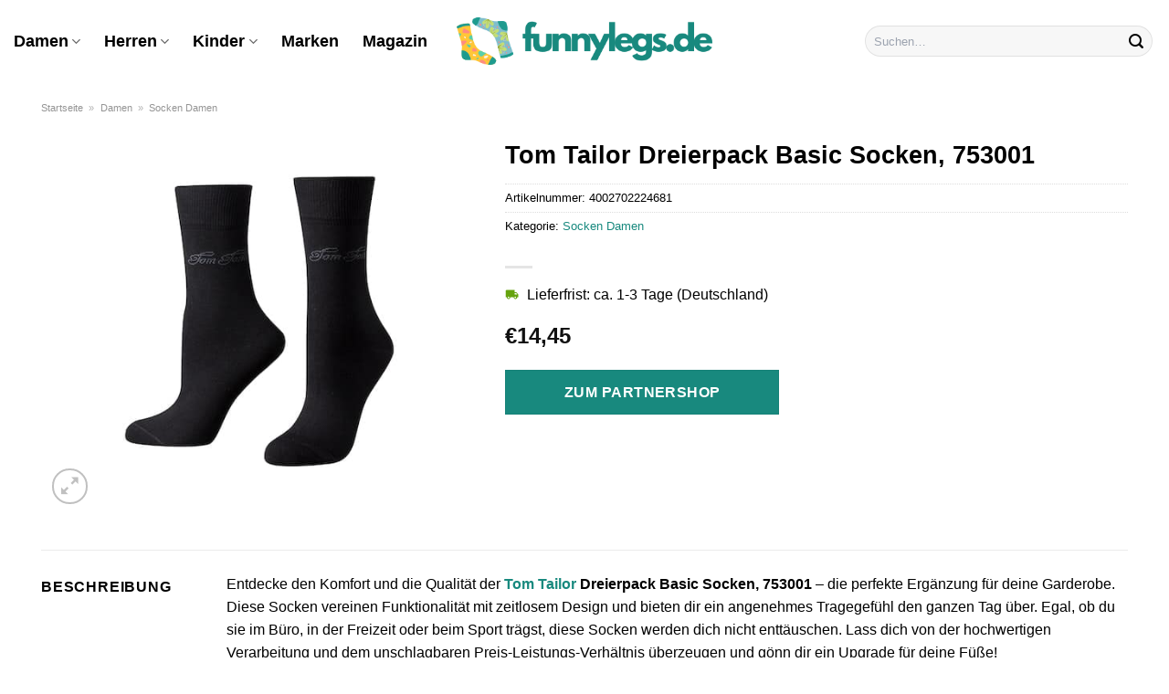

--- FILE ---
content_type: text/html; charset=UTF-8
request_url: https://www.funnylegs.de/tom-tailor-dreierpack-basic-socken-753001/
body_size: 30801
content:
<!DOCTYPE html>
<html lang="de" class="loading-site no-js">
<head><meta charset="UTF-8" /><script>if(navigator.userAgent.match(/MSIE|Internet Explorer/i)||navigator.userAgent.match(/Trident\/7\..*?rv:11/i)){var href=document.location.href;if(!href.match(/[?&]nowprocket/)){if(href.indexOf("?")==-1){if(href.indexOf("#")==-1){document.location.href=href+"?nowprocket=1"}else{document.location.href=href.replace("#","?nowprocket=1#")}}else{if(href.indexOf("#")==-1){document.location.href=href+"&nowprocket=1"}else{document.location.href=href.replace("#","&nowprocket=1#")}}}}</script><script>class RocketLazyLoadScripts{constructor(){this.v="1.2.4",this.triggerEvents=["keydown","mousedown","mousemove","touchmove","touchstart","touchend","wheel"],this.userEventHandler=this._triggerListener.bind(this),this.touchStartHandler=this._onTouchStart.bind(this),this.touchMoveHandler=this._onTouchMove.bind(this),this.touchEndHandler=this._onTouchEnd.bind(this),this.clickHandler=this._onClick.bind(this),this.interceptedClicks=[],window.addEventListener("pageshow",t=>{this.persisted=t.persisted}),window.addEventListener("DOMContentLoaded",()=>{this._preconnect3rdParties()}),this.delayedScripts={normal:[],async:[],defer:[]},this.trash=[],this.allJQueries=[]}_addUserInteractionListener(t){if(document.hidden){t._triggerListener();return}this.triggerEvents.forEach(e=>window.addEventListener(e,t.userEventHandler,{passive:!0})),window.addEventListener("touchstart",t.touchStartHandler,{passive:!0}),window.addEventListener("mousedown",t.touchStartHandler),document.addEventListener("visibilitychange",t.userEventHandler)}_removeUserInteractionListener(){this.triggerEvents.forEach(t=>window.removeEventListener(t,this.userEventHandler,{passive:!0})),document.removeEventListener("visibilitychange",this.userEventHandler)}_onTouchStart(t){"HTML"!==t.target.tagName&&(window.addEventListener("touchend",this.touchEndHandler),window.addEventListener("mouseup",this.touchEndHandler),window.addEventListener("touchmove",this.touchMoveHandler,{passive:!0}),window.addEventListener("mousemove",this.touchMoveHandler),t.target.addEventListener("click",this.clickHandler),this._renameDOMAttribute(t.target,"onclick","rocket-onclick"),this._pendingClickStarted())}_onTouchMove(t){window.removeEventListener("touchend",this.touchEndHandler),window.removeEventListener("mouseup",this.touchEndHandler),window.removeEventListener("touchmove",this.touchMoveHandler,{passive:!0}),window.removeEventListener("mousemove",this.touchMoveHandler),t.target.removeEventListener("click",this.clickHandler),this._renameDOMAttribute(t.target,"rocket-onclick","onclick"),this._pendingClickFinished()}_onTouchEnd(){window.removeEventListener("touchend",this.touchEndHandler),window.removeEventListener("mouseup",this.touchEndHandler),window.removeEventListener("touchmove",this.touchMoveHandler,{passive:!0}),window.removeEventListener("mousemove",this.touchMoveHandler)}_onClick(t){t.target.removeEventListener("click",this.clickHandler),this._renameDOMAttribute(t.target,"rocket-onclick","onclick"),this.interceptedClicks.push(t),t.preventDefault(),t.stopPropagation(),t.stopImmediatePropagation(),this._pendingClickFinished()}_replayClicks(){window.removeEventListener("touchstart",this.touchStartHandler,{passive:!0}),window.removeEventListener("mousedown",this.touchStartHandler),this.interceptedClicks.forEach(t=>{t.target.dispatchEvent(new MouseEvent("click",{view:t.view,bubbles:!0,cancelable:!0}))})}_waitForPendingClicks(){return new Promise(t=>{this._isClickPending?this._pendingClickFinished=t:t()})}_pendingClickStarted(){this._isClickPending=!0}_pendingClickFinished(){this._isClickPending=!1}_renameDOMAttribute(t,e,r){t.hasAttribute&&t.hasAttribute(e)&&(event.target.setAttribute(r,event.target.getAttribute(e)),event.target.removeAttribute(e))}_triggerListener(){this._removeUserInteractionListener(this),"loading"===document.readyState?document.addEventListener("DOMContentLoaded",this._loadEverythingNow.bind(this)):this._loadEverythingNow()}_preconnect3rdParties(){let t=[];document.querySelectorAll("script[type=rocketlazyloadscript][data-rocket-src]").forEach(e=>{let r=e.getAttribute("data-rocket-src");if(r&&0!==r.indexOf("data:")){0===r.indexOf("//")&&(r=location.protocol+r);try{let i=new URL(r).origin;i!==location.origin&&t.push({src:i,crossOrigin:e.crossOrigin||"module"===e.getAttribute("data-rocket-type")})}catch(n){}}}),t=[...new Map(t.map(t=>[JSON.stringify(t),t])).values()],this._batchInjectResourceHints(t,"preconnect")}async _loadEverythingNow(){this.lastBreath=Date.now(),this._delayEventListeners(),this._delayJQueryReady(this),this._handleDocumentWrite(),this._registerAllDelayedScripts(),this._preloadAllScripts(),await this._loadScriptsFromList(this.delayedScripts.normal),await this._loadScriptsFromList(this.delayedScripts.defer),await this._loadScriptsFromList(this.delayedScripts.async);try{await this._triggerDOMContentLoaded(),await this._pendingWebpackRequests(this),await this._triggerWindowLoad()}catch(t){console.error(t)}window.dispatchEvent(new Event("rocket-allScriptsLoaded")),this._waitForPendingClicks().then(()=>{this._replayClicks()}),this._emptyTrash()}_registerAllDelayedScripts(){document.querySelectorAll("script[type=rocketlazyloadscript]").forEach(t=>{t.hasAttribute("data-rocket-src")?t.hasAttribute("async")&&!1!==t.async?this.delayedScripts.async.push(t):t.hasAttribute("defer")&&!1!==t.defer||"module"===t.getAttribute("data-rocket-type")?this.delayedScripts.defer.push(t):this.delayedScripts.normal.push(t):this.delayedScripts.normal.push(t)})}async _transformScript(t){if(await this._littleBreath(),!0===t.noModule&&"noModule"in HTMLScriptElement.prototype){t.setAttribute("data-rocket-status","skipped");return}return new Promise(navigator.userAgent.indexOf("Firefox/")>0||""===navigator.vendor?e=>{let r=document.createElement("script");[...t.attributes].forEach(t=>{let e=t.nodeName;"type"!==e&&("data-rocket-type"===e&&(e="type"),"data-rocket-src"===e&&(e="src"),r.setAttribute(e,t.nodeValue))}),t.text&&(r.text=t.text),r.hasAttribute("src")?(r.addEventListener("load",e),r.addEventListener("error",e)):(r.text=t.text,e());try{t.parentNode.replaceChild(r,t)}catch(i){e()}}:e=>{function r(){t.setAttribute("data-rocket-status","failed"),e()}try{let i=t.getAttribute("data-rocket-type"),n=t.getAttribute("data-rocket-src");i?(t.type=i,t.removeAttribute("data-rocket-type")):t.removeAttribute("type"),t.addEventListener("load",function r(){t.setAttribute("data-rocket-status","executed"),e()}),t.addEventListener("error",r),n?(t.removeAttribute("data-rocket-src"),t.src=n):t.src="data:text/javascript;base64,"+window.btoa(unescape(encodeURIComponent(t.text)))}catch(s){r()}})}async _loadScriptsFromList(t){let e=t.shift();return e&&e.isConnected?(await this._transformScript(e),this._loadScriptsFromList(t)):Promise.resolve()}_preloadAllScripts(){this._batchInjectResourceHints([...this.delayedScripts.normal,...this.delayedScripts.defer,...this.delayedScripts.async],"preload")}_batchInjectResourceHints(t,e){var r=document.createDocumentFragment();t.forEach(t=>{let i=t.getAttribute&&t.getAttribute("data-rocket-src")||t.src;if(i){let n=document.createElement("link");n.href=i,n.rel=e,"preconnect"!==e&&(n.as="script"),t.getAttribute&&"module"===t.getAttribute("data-rocket-type")&&(n.crossOrigin=!0),t.crossOrigin&&(n.crossOrigin=t.crossOrigin),t.integrity&&(n.integrity=t.integrity),r.appendChild(n),this.trash.push(n)}}),document.head.appendChild(r)}_delayEventListeners(){let t={};function e(e,r){!function e(r){!t[r]&&(t[r]={originalFunctions:{add:r.addEventListener,remove:r.removeEventListener},eventsToRewrite:[]},r.addEventListener=function(){arguments[0]=i(arguments[0]),t[r].originalFunctions.add.apply(r,arguments)},r.removeEventListener=function(){arguments[0]=i(arguments[0]),t[r].originalFunctions.remove.apply(r,arguments)});function i(e){return t[r].eventsToRewrite.indexOf(e)>=0?"rocket-"+e:e}}(e),t[e].eventsToRewrite.push(r)}function r(t,e){let r=t[e];Object.defineProperty(t,e,{get:()=>r||function(){},set(i){t["rocket"+e]=r=i}})}e(document,"DOMContentLoaded"),e(window,"DOMContentLoaded"),e(window,"load"),e(window,"pageshow"),e(document,"readystatechange"),r(document,"onreadystatechange"),r(window,"onload"),r(window,"onpageshow")}_delayJQueryReady(t){let e;function r(t){return t.split(" ").map(t=>"load"===t||0===t.indexOf("load.")?"rocket-jquery-load":t).join(" ")}function i(i){if(i&&i.fn&&!t.allJQueries.includes(i)){i.fn.ready=i.fn.init.prototype.ready=function(e){return t.domReadyFired?e.bind(document)(i):document.addEventListener("rocket-DOMContentLoaded",()=>e.bind(document)(i)),i([])};let n=i.fn.on;i.fn.on=i.fn.init.prototype.on=function(){return this[0]===window&&("string"==typeof arguments[0]||arguments[0]instanceof String?arguments[0]=r(arguments[0]):"object"==typeof arguments[0]&&Object.keys(arguments[0]).forEach(t=>{let e=arguments[0][t];delete arguments[0][t],arguments[0][r(t)]=e})),n.apply(this,arguments),this},t.allJQueries.push(i)}e=i}i(window.jQuery),Object.defineProperty(window,"jQuery",{get:()=>e,set(t){i(t)}})}async _pendingWebpackRequests(t){let e=document.querySelector("script[data-webpack]");async function r(){return new Promise(t=>{e.addEventListener("load",t),e.addEventListener("error",t)})}e&&(await r(),await t._requestAnimFrame(),await t._pendingWebpackRequests(t))}async _triggerDOMContentLoaded(){this.domReadyFired=!0,await this._littleBreath(),document.dispatchEvent(new Event("rocket-DOMContentLoaded")),await this._littleBreath(),window.dispatchEvent(new Event("rocket-DOMContentLoaded")),await this._littleBreath(),document.dispatchEvent(new Event("rocket-readystatechange")),await this._littleBreath(),document.rocketonreadystatechange&&document.rocketonreadystatechange()}async _triggerWindowLoad(){await this._littleBreath(),window.dispatchEvent(new Event("rocket-load")),await this._littleBreath(),window.rocketonload&&window.rocketonload(),await this._littleBreath(),this.allJQueries.forEach(t=>t(window).trigger("rocket-jquery-load")),await this._littleBreath();let t=new Event("rocket-pageshow");t.persisted=this.persisted,window.dispatchEvent(t),await this._littleBreath(),window.rocketonpageshow&&window.rocketonpageshow({persisted:this.persisted})}_handleDocumentWrite(){let t=new Map;document.write=document.writeln=function(e){let r=document.currentScript;r||console.error("WPRocket unable to document.write this: "+e);let i=document.createRange(),n=r.parentElement,s=t.get(r);void 0===s&&(s=r.nextSibling,t.set(r,s));let a=document.createDocumentFragment();i.setStart(a,0),a.appendChild(i.createContextualFragment(e)),n.insertBefore(a,s)}}async _littleBreath(){Date.now()-this.lastBreath>45&&(await this._requestAnimFrame(),this.lastBreath=Date.now())}async _requestAnimFrame(){return document.hidden?new Promise(t=>setTimeout(t)):new Promise(t=>requestAnimationFrame(t))}_emptyTrash(){this.trash.forEach(t=>t.remove())}static run(){let t=new RocketLazyLoadScripts;t._addUserInteractionListener(t)}}RocketLazyLoadScripts.run();</script>
	
	<link rel="profile" href="http://gmpg.org/xfn/11" />
	<link rel="pingback" href="https://www.funnylegs.de/xmlrpc.php" />

	<script type="rocketlazyloadscript">(function(html){html.className = html.className.replace(/\bno-js\b/,'js')})(document.documentElement);</script>
<meta name='robots' content='index, follow, max-image-preview:large, max-snippet:-1, max-video-preview:-1' />
<link rel="preload" href="https://www.funnylegs.de/wp-content/plugins/rate-my-post/public/css/fonts/ratemypost.ttf" type="font/ttf" as="font" crossorigin="anonymous"><meta name="viewport" content="width=device-width, initial-scale=1" />
	<!-- This site is optimized with the Yoast SEO plugin v26.8 - https://yoast.com/product/yoast-seo-wordpress/ -->
	<title>Tom Tailor Dreierpack Basic Socken, 753001 kaufen bei Funnylegs.de</title>
	<meta name="description" content="Bis zu 40% Rabatt im Sale! Hier online günstig Tom Tailor Dreierpack Basic Socken, 753001 kaufen ✓ täglicher und schneller Versand ✓" />
	<link rel="canonical" href="https://www.funnylegs.de/tom-tailor-dreierpack-basic-socken-753001/" />
	<meta property="og:locale" content="de_DE" />
	<meta property="og:type" content="article" />
	<meta property="og:title" content="Tom Tailor Dreierpack Basic Socken, 753001 kaufen bei Funnylegs.de" />
	<meta property="og:description" content="Bis zu 40% Rabatt im Sale! Hier online günstig Tom Tailor Dreierpack Basic Socken, 753001 kaufen ✓ täglicher und schneller Versand ✓" />
	<meta property="og:url" content="https://www.funnylegs.de/tom-tailor-dreierpack-basic-socken-753001/" />
	<meta property="og:site_name" content="Funnylegs.de" />
	<meta property="article:modified_time" content="2025-10-25T07:44:36+00:00" />
	<meta property="og:image" content="https://www.funnylegs.de/wp-content/uploads/2023/07/44753001_1.jpg" />
	<meta property="og:image:width" content="375" />
	<meta property="og:image:height" content="481" />
	<meta property="og:image:type" content="image/jpeg" />
	<meta name="twitter:card" content="summary_large_image" />
	<meta name="twitter:label1" content="Geschätzte Lesezeit" />
	<meta name="twitter:data1" content="7 Minuten" />
	<script type="application/ld+json" class="yoast-schema-graph">{"@context":"https://schema.org","@graph":[{"@type":"WebPage","@id":"https://www.funnylegs.de/tom-tailor-dreierpack-basic-socken-753001/","url":"https://www.funnylegs.de/tom-tailor-dreierpack-basic-socken-753001/","name":"Tom Tailor Dreierpack Basic Socken, 753001 kaufen bei Funnylegs.de","isPartOf":{"@id":"https://www.funnylegs.de/#website"},"primaryImageOfPage":{"@id":"https://www.funnylegs.de/tom-tailor-dreierpack-basic-socken-753001/#primaryimage"},"image":{"@id":"https://www.funnylegs.de/tom-tailor-dreierpack-basic-socken-753001/#primaryimage"},"thumbnailUrl":"https://www.funnylegs.de/wp-content/uploads/2023/07/44753001_1.jpg","datePublished":"2023-07-01T23:25:02+00:00","dateModified":"2025-10-25T07:44:36+00:00","description":"Bis zu 40% Rabatt im Sale! Hier online günstig Tom Tailor Dreierpack Basic Socken, 753001 kaufen ✓ täglicher und schneller Versand ✓","breadcrumb":{"@id":"https://www.funnylegs.de/tom-tailor-dreierpack-basic-socken-753001/#breadcrumb"},"inLanguage":"de","potentialAction":[{"@type":"ReadAction","target":["https://www.funnylegs.de/tom-tailor-dreierpack-basic-socken-753001/"]}]},{"@type":"ImageObject","inLanguage":"de","@id":"https://www.funnylegs.de/tom-tailor-dreierpack-basic-socken-753001/#primaryimage","url":"https://www.funnylegs.de/wp-content/uploads/2023/07/44753001_1.jpg","contentUrl":"https://www.funnylegs.de/wp-content/uploads/2023/07/44753001_1.jpg","width":375,"height":481,"caption":"Tom Tailor Dreierpack Basic Socken"},{"@type":"BreadcrumbList","@id":"https://www.funnylegs.de/tom-tailor-dreierpack-basic-socken-753001/#breadcrumb","itemListElement":[{"@type":"ListItem","position":1,"name":"Startseite","item":"https://www.funnylegs.de/"},{"@type":"ListItem","position":2,"name":"Shop","item":"https://www.funnylegs.de/shop/"},{"@type":"ListItem","position":3,"name":"Tom Tailor Dreierpack Basic Socken, 753001"}]},{"@type":"WebSite","@id":"https://www.funnylegs.de/#website","url":"https://www.funnylegs.de/","name":"Funnylegs.de","description":"Socken, Strümpfe und Strumpfhosen online kaufen","publisher":{"@id":"https://www.funnylegs.de/#organization"},"potentialAction":[{"@type":"SearchAction","target":{"@type":"EntryPoint","urlTemplate":"https://www.funnylegs.de/?s={search_term_string}"},"query-input":{"@type":"PropertyValueSpecification","valueRequired":true,"valueName":"search_term_string"}}],"inLanguage":"de"},{"@type":"Organization","@id":"https://www.funnylegs.de/#organization","name":"Funnylegs.de","url":"https://www.funnylegs.de/","logo":{"@type":"ImageObject","inLanguage":"de","@id":"https://www.funnylegs.de/#/schema/logo/image/","url":"https://www.funnylegs.de/wp-content/uploads/2023/06/funnylegs-de-favicon.png","contentUrl":"https://www.funnylegs.de/wp-content/uploads/2023/06/funnylegs-de-favicon.png","width":74,"height":74,"caption":"Funnylegs.de"},"image":{"@id":"https://www.funnylegs.de/#/schema/logo/image/"}}]}</script>
	<!-- / Yoast SEO plugin. -->



<link rel='prefetch' href='https://www.funnylegs.de/wp-content/themes/flatsome/assets/js/flatsome.js?ver=a0a7aee297766598a20e' />
<link rel='prefetch' href='https://www.funnylegs.de/wp-content/themes/flatsome/assets/js/chunk.slider.js?ver=3.18.6' />
<link rel='prefetch' href='https://www.funnylegs.de/wp-content/themes/flatsome/assets/js/chunk.popups.js?ver=3.18.6' />
<link rel='prefetch' href='https://www.funnylegs.de/wp-content/themes/flatsome/assets/js/chunk.tooltips.js?ver=3.18.6' />
<link rel='prefetch' href='https://www.funnylegs.de/wp-content/themes/flatsome/assets/js/woocommerce.js?ver=49415fe6a9266f32f1f2' />
<style id='wp-img-auto-sizes-contain-inline-css' type='text/css'>
img:is([sizes=auto i],[sizes^="auto," i]){contain-intrinsic-size:3000px 1500px}
/*# sourceURL=wp-img-auto-sizes-contain-inline-css */
</style>
<link data-minify="1" rel='stylesheet' id='maintenanceLayer-css' href='https://www.funnylegs.de/wp-content/cache/min/1/wp-content/plugins/dailylead_maintenance/css/layer.css?ver=1765610419' type='text/css' media='all' />
<link data-minify="1" rel='stylesheet' id='rate-my-post-css' href='https://www.funnylegs.de/wp-content/cache/min/1/wp-content/plugins/rate-my-post/public/css/rate-my-post.css?ver=1765610419' type='text/css' media='all' />
<style id='rate-my-post-inline-css' type='text/css'>
.rmp-widgets-container p {  font-size: 12px;}.rmp-rating-widget .rmp-icon--ratings {  font-size: 12px;}
/*# sourceURL=rate-my-post-inline-css */
</style>
<link rel='stylesheet' id='photoswipe-css' href='https://www.funnylegs.de/wp-content/plugins/woocommerce/assets/css/photoswipe/photoswipe.min.css?ver=9.4.2' type='text/css' media='all' />
<link rel='stylesheet' id='photoswipe-default-skin-css' href='https://www.funnylegs.de/wp-content/plugins/woocommerce/assets/css/photoswipe/default-skin/default-skin.min.css?ver=9.4.2' type='text/css' media='all' />
<style id='woocommerce-inline-inline-css' type='text/css'>
.woocommerce form .form-row .required { visibility: visible; }
/*# sourceURL=woocommerce-inline-inline-css */
</style>
<link rel='stylesheet' id='ez-toc-css' href='https://www.funnylegs.de/wp-content/plugins/easy-table-of-contents/assets/css/screen.min.css?ver=2.0.80' type='text/css' media='all' />
<style id='ez-toc-inline-css' type='text/css'>
div#ez-toc-container .ez-toc-title {font-size: 120%;}div#ez-toc-container .ez-toc-title {font-weight: 500;}div#ez-toc-container ul li , div#ez-toc-container ul li a {font-size: 95%;}div#ez-toc-container ul li , div#ez-toc-container ul li a {font-weight: 500;}div#ez-toc-container nav ul ul li {font-size: 90%;}div#ez-toc-container {background: #fff;border: 1px solid #000000;}div#ez-toc-container p.ez-toc-title , #ez-toc-container .ez_toc_custom_title_icon , #ez-toc-container .ez_toc_custom_toc_icon {color: #000000;}div#ez-toc-container ul.ez-toc-list a {color: #000000;}div#ez-toc-container ul.ez-toc-list a:hover {color: #000000;}div#ez-toc-container ul.ez-toc-list a:visited {color: #000000;}.ez-toc-counter nav ul li a::before {color: ;}.ez-toc-box-title {font-weight: bold; margin-bottom: 10px; text-align: center; text-transform: uppercase; letter-spacing: 1px; color: #666; padding-bottom: 5px;position:absolute;top:-4%;left:5%;background-color: inherit;transition: top 0.3s ease;}.ez-toc-box-title.toc-closed {top:-25%;}
.ez-toc-container-direction {direction: ltr;}.ez-toc-counter ul{counter-reset: item ;}.ez-toc-counter nav ul li a::before {content: counters(item, '.', decimal) '. ';display: inline-block;counter-increment: item;flex-grow: 0;flex-shrink: 0;margin-right: .2em; float: left; }.ez-toc-widget-direction {direction: ltr;}.ez-toc-widget-container ul{counter-reset: item ;}.ez-toc-widget-container nav ul li a::before {content: counters(item, '.', decimal) '. ';display: inline-block;counter-increment: item;flex-grow: 0;flex-shrink: 0;margin-right: .2em; float: left; }
/*# sourceURL=ez-toc-inline-css */
</style>
<link data-minify="1" rel='stylesheet' id='flatsome-main-css' href='https://www.funnylegs.de/wp-content/cache/min/1/wp-content/themes/flatsome/assets/css/flatsome.css?ver=1765610419' type='text/css' media='all' />
<style id='flatsome-main-inline-css' type='text/css'>
@font-face {
				font-family: "fl-icons";
				font-display: block;
				src: url(https://www.funnylegs.de/wp-content/themes/flatsome/assets/css/icons/fl-icons.eot?v=3.18.6);
				src:
					url(https://www.funnylegs.de/wp-content/themes/flatsome/assets/css/icons/fl-icons.eot#iefix?v=3.18.6) format("embedded-opentype"),
					url(https://www.funnylegs.de/wp-content/themes/flatsome/assets/css/icons/fl-icons.woff2?v=3.18.6) format("woff2"),
					url(https://www.funnylegs.de/wp-content/themes/flatsome/assets/css/icons/fl-icons.ttf?v=3.18.6) format("truetype"),
					url(https://www.funnylegs.de/wp-content/themes/flatsome/assets/css/icons/fl-icons.woff?v=3.18.6) format("woff"),
					url(https://www.funnylegs.de/wp-content/themes/flatsome/assets/css/icons/fl-icons.svg?v=3.18.6#fl-icons) format("svg");
			}
/*# sourceURL=flatsome-main-inline-css */
</style>
<link data-minify="1" rel='stylesheet' id='flatsome-shop-css' href='https://www.funnylegs.de/wp-content/cache/min/1/wp-content/themes/flatsome/assets/css/flatsome-shop.css?ver=1765610419' type='text/css' media='all' />
<script data-minify="1" type="text/javascript" src="https://www.funnylegs.de/wp-content/cache/min/1/wp-content/plugins/dailylead_maintenance/js/layerShow.js?ver=1765610419" id="maintenanceLayerShow-js" defer></script>
<script data-minify="1" type="text/javascript" src="https://www.funnylegs.de/wp-content/cache/min/1/wp-content/plugins/dailylead_maintenance/js/layer.js?ver=1765610419" id="maintenanceLayer-js" defer></script>
<script type="rocketlazyloadscript" data-rocket-type="text/javascript" data-rocket-src="https://www.funnylegs.de/wp-includes/js/jquery/jquery.min.js?ver=3.7.1" id="jquery-core-js" defer></script>
<script type="rocketlazyloadscript" data-rocket-type="text/javascript" data-rocket-src="https://www.funnylegs.de/wp-content/plugins/woocommerce/assets/js/jquery-blockui/jquery.blockUI.min.js?ver=2.7.0-wc.9.4.2" id="jquery-blockui-js" data-wp-strategy="defer" defer></script>
<script type="text/javascript" id="wc-add-to-cart-js-extra">
/* <![CDATA[ */
var wc_add_to_cart_params = {"ajax_url":"/wp-admin/admin-ajax.php","wc_ajax_url":"/?wc-ajax=%%endpoint%%","i18n_view_cart":"Warenkorb anzeigen","cart_url":"https://www.funnylegs.de","is_cart":"","cart_redirect_after_add":"no"};
//# sourceURL=wc-add-to-cart-js-extra
/* ]]> */
</script>
<script type="rocketlazyloadscript" data-rocket-type="text/javascript" data-rocket-src="https://www.funnylegs.de/wp-content/plugins/woocommerce/assets/js/frontend/add-to-cart.min.js?ver=9.4.2" id="wc-add-to-cart-js" defer="defer" data-wp-strategy="defer"></script>
<script type="rocketlazyloadscript" data-rocket-type="text/javascript" data-rocket-src="https://www.funnylegs.de/wp-content/plugins/woocommerce/assets/js/photoswipe/photoswipe.min.js?ver=4.1.1-wc.9.4.2" id="photoswipe-js" defer="defer" data-wp-strategy="defer"></script>
<script type="rocketlazyloadscript" data-rocket-type="text/javascript" data-rocket-src="https://www.funnylegs.de/wp-content/plugins/woocommerce/assets/js/photoswipe/photoswipe-ui-default.min.js?ver=4.1.1-wc.9.4.2" id="photoswipe-ui-default-js" defer="defer" data-wp-strategy="defer"></script>
<script type="text/javascript" id="wc-single-product-js-extra">
/* <![CDATA[ */
var wc_single_product_params = {"i18n_required_rating_text":"Bitte w\u00e4hle eine Bewertung","review_rating_required":"yes","flexslider":{"rtl":false,"animation":"slide","smoothHeight":true,"directionNav":false,"controlNav":"thumbnails","slideshow":false,"animationSpeed":500,"animationLoop":false,"allowOneSlide":false},"zoom_enabled":"","zoom_options":[],"photoswipe_enabled":"1","photoswipe_options":{"shareEl":false,"closeOnScroll":false,"history":false,"hideAnimationDuration":0,"showAnimationDuration":0},"flexslider_enabled":""};
//# sourceURL=wc-single-product-js-extra
/* ]]> */
</script>
<script type="rocketlazyloadscript" data-rocket-type="text/javascript" data-rocket-src="https://www.funnylegs.de/wp-content/plugins/woocommerce/assets/js/frontend/single-product.min.js?ver=9.4.2" id="wc-single-product-js" defer="defer" data-wp-strategy="defer"></script>
<script type="rocketlazyloadscript" data-rocket-type="text/javascript" data-rocket-src="https://www.funnylegs.de/wp-content/plugins/woocommerce/assets/js/js-cookie/js.cookie.min.js?ver=2.1.4-wc.9.4.2" id="js-cookie-js" data-wp-strategy="defer" defer></script>
<style>.woocommerce-product-gallery{ opacity: 1 !important; }</style><script type="rocketlazyloadscript">
  var _paq = window._paq = window._paq || [];
  /* tracker methods like "setCustomDimension" should be called before "trackPageView" */
  _paq.push(['trackPageView']);
  _paq.push(['enableLinkTracking']);
  (function() {
    var u="https://stats.dailylead.de/";
    _paq.push(['setTrackerUrl', u+'matomo.php']);
    _paq.push(['setSiteId', '125']);
    var d=document, g=d.createElement('script'), s=d.getElementsByTagName('script')[0];
    g.async=true; g.src=u+'matomo.js'; s.parentNode.insertBefore(g,s);
  })();
</script>	<noscript><style>.woocommerce-product-gallery{ opacity: 1 !important; }</style></noscript>
	<style class='wp-fonts-local' type='text/css'>
@font-face{font-family:Inter;font-style:normal;font-weight:300 900;font-display:fallback;src:url('https://www.funnylegs.de/wp-content/plugins/woocommerce/assets/fonts/Inter-VariableFont_slnt,wght.woff2') format('woff2');font-stretch:normal;}
@font-face{font-family:Cardo;font-style:normal;font-weight:400;font-display:fallback;src:url('https://www.funnylegs.de/wp-content/plugins/woocommerce/assets/fonts/cardo_normal_400.woff2') format('woff2');}
</style>
<link rel="icon" href="https://www.funnylegs.de/wp-content/uploads/2023/06/cropped-funnylegs-de-favicon-32x32.png" sizes="32x32" />
<link rel="icon" href="https://www.funnylegs.de/wp-content/uploads/2023/06/cropped-funnylegs-de-favicon-192x192.png" sizes="192x192" />
<link rel="apple-touch-icon" href="https://www.funnylegs.de/wp-content/uploads/2023/06/cropped-funnylegs-de-favicon-180x180.png" />
<meta name="msapplication-TileImage" content="https://www.funnylegs.de/wp-content/uploads/2023/06/cropped-funnylegs-de-favicon-270x270.png" />
<style id="custom-css" type="text/css">:root {--primary-color: #18897e;--fs-color-primary: #18897e;--fs-color-secondary: #18897e;--fs-color-success: #7a9c59;--fs-color-alert: #b20000;--fs-experimental-link-color: #18897e;--fs-experimental-link-color-hover: #000000;}.tooltipster-base {--tooltip-color: #fff;--tooltip-bg-color: #000;}.off-canvas-right .mfp-content, .off-canvas-left .mfp-content {--drawer-width: 300px;}.off-canvas .mfp-content.off-canvas-cart {--drawer-width: 360px;}.container-width, .full-width .ubermenu-nav, .container, .row{max-width: 1220px}.row.row-collapse{max-width: 1190px}.row.row-small{max-width: 1212.5px}.row.row-large{max-width: 1250px}.header-main{height: 90px}#logo img{max-height: 90px}#logo{width:280px;}.header-top{min-height: 30px}.transparent .header-main{height: 90px}.transparent #logo img{max-height: 90px}.has-transparent + .page-title:first-of-type,.has-transparent + #main > .page-title,.has-transparent + #main > div > .page-title,.has-transparent + #main .page-header-wrapper:first-of-type .page-title{padding-top: 90px;}.header.show-on-scroll,.stuck .header-main{height:70px!important}.stuck #logo img{max-height: 70px!important}.search-form{ width: 70%;}.header-bg-color {background-color: #ffffff}.header-bottom {background-color: #f1f1f1}.header-main .nav > li > a{line-height: 16px }@media (max-width: 549px) {.header-main{height: 70px}#logo img{max-height: 70px}}.header-top{background-color:#f1f1f1!important;}body{color: #000000}h1,h2,h3,h4,h5,h6,.heading-font{color: #000000;}body{font-size: 100%;}@media screen and (max-width: 549px){body{font-size: 100%;}}body{font-family: -apple-system, BlinkMacSystemFont, "Segoe UI", Roboto, Oxygen-Sans, Ubuntu, Cantarell, "Helvetica Neue", sans-serif;}body {font-weight: 400;font-style: normal;}.nav > li > a {font-family: -apple-system, BlinkMacSystemFont, "Segoe UI", Roboto, Oxygen-Sans, Ubuntu, Cantarell, "Helvetica Neue", sans-serif;}.mobile-sidebar-levels-2 .nav > li > ul > li > a {font-family: -apple-system, BlinkMacSystemFont, "Segoe UI", Roboto, Oxygen-Sans, Ubuntu, Cantarell, "Helvetica Neue", sans-serif;}.nav > li > a,.mobile-sidebar-levels-2 .nav > li > ul > li > a {font-weight: 700;font-style: normal;}h1,h2,h3,h4,h5,h6,.heading-font, .off-canvas-center .nav-sidebar.nav-vertical > li > a{font-family: -apple-system, BlinkMacSystemFont, "Segoe UI", Roboto, Oxygen-Sans, Ubuntu, Cantarell, "Helvetica Neue", sans-serif;}h1,h2,h3,h4,h5,h6,.heading-font,.banner h1,.banner h2 {font-weight: 700;font-style: normal;}.alt-font{font-family: "Dancing Script", sans-serif;}.alt-font {font-weight: 400!important;font-style: normal!important;}.header:not(.transparent) .header-nav-main.nav > li > a {color: #000000;}.widget:where(:not(.widget_shopping_cart)) a{color: #000000;}.widget:where(:not(.widget_shopping_cart)) a:hover{color: #18897e;}.widget .tagcloud a:hover{border-color: #18897e; background-color: #18897e;}.has-equal-box-heights .box-image {padding-top: 100%;}@media screen and (min-width: 550px){.products .box-vertical .box-image{min-width: 300px!important;width: 300px!important;}}.header-main .social-icons,.header-main .cart-icon strong,.header-main .menu-title,.header-main .header-button > .button.is-outline,.header-main .nav > li > a > i:not(.icon-angle-down){color: #000000!important;}.header-main .header-button > .button.is-outline,.header-main .cart-icon strong:after,.header-main .cart-icon strong{border-color: #000000!important;}.header-main .header-button > .button:not(.is-outline){background-color: #000000!important;}.header-main .current-dropdown .cart-icon strong,.header-main .header-button > .button:hover,.header-main .header-button > .button:hover i,.header-main .header-button > .button:hover span{color:#FFF!important;}.header-main .menu-title:hover,.header-main .social-icons a:hover,.header-main .header-button > .button.is-outline:hover,.header-main .nav > li > a:hover > i:not(.icon-angle-down){color: #000000!important;}.header-main .current-dropdown .cart-icon strong,.header-main .header-button > .button:hover{background-color: #000000!important;}.header-main .current-dropdown .cart-icon strong:after,.header-main .current-dropdown .cart-icon strong,.header-main .header-button > .button:hover{border-color: #000000!important;}.absolute-footer, html{background-color: #ffffff}.page-title-small + main .product-container > .row{padding-top:0;}.nav-vertical-fly-out > li + li {border-top-width: 1px; border-top-style: solid;}/* Custom CSS */.header-vertical-menu__fly-out .current-dropdown.menu-item .nav-dropdown {display: block;}.header-vertical-menu__opener {font-size: initial;}.off-canvas-right .mfp-content, .off-canvas-left .mfp-content {max-width: 320px;width:100%}.off-canvas-left.mfp-ready .mfp-close {color: black;}.product-summary .woocommerce-Price-currencySymbol {font-size: inherit;vertical-align: inherit;margin-top: inherit;}.product-section-title-related {text-align: center;padding-top: 45px;}.yith-wcwl-add-to-wishlist {margin-top: 10px;margin-bottom: 30px;}.page-title {margin-top: 20px;}@media screen and (min-width: 850px) {.page-title-inner {padding-top: 0;min-height: auto;}}/*** START Sticky Banner ***/.sticky-add-to-cart__product img {display: none;}.sticky-add-to-cart__product .product-title-small {display: none;}.sticky-add-to-cart--active .cart {padding-top: 5px;padding-bottom: 5px;max-width: 250px;flex-grow: 1;font-size: smaller;margin-bottom: 0;}.sticky-add-to-cart.sticky-add-to-cart--active .single_add_to_cart_button{margin: 0;padding-top: 10px;padding-bottom: 10px;border-radius: 99px;width: 100%;line-height: 1.5;}.single_add_to_cart_button,.sticky-add-to-cart:not(.sticky-add-to-cart--active) .single_add_to_cart_button {padding: 5px;max-width: 300px;width:100%;margin:0;}.sticky-add-to-cart--active {-webkit-backdrop-filter: blur(7px);backdrop-filter: blur(7px);display: flex;justify-content: center;padding: 3px 10px;}.sticky-add-to-cart__product .product-title-small {height: 14px;overflow: hidden;}.sticky-add-to-cart--active .woocommerce-variation-price, .sticky-add-to-cart--active .product-page-price {font-size: 24px;}.sticky-add-to-cart--active .price del {font-size: 50%;margin-bottom: 4px;}.sticky-add-to-cart--active .price del::after {width: 50%;}.sticky-add-to-cart__product {margin-right: 5px;}/*** END Sticky Banner ***/.yadore {display: grid;grid-template-columns: repeat(4,minmax(0,1fr));gap:1rem;}.col-4 .yadore {display: grid;grid-template-columns: repeat(4,minmax(0,1fr));gap:1rem;}.yadore .yadore-item {background: #fff;border-radius: 15px;}.yadore .yadore-item li.delivery_time,.yadore .yadore-item li.stock_status,.yadore .yadore-item li.stock_status.nicht {list-style-type: none;padding: 0px 0 0px 24px;margin: 0px!important;}.yadore .yadore-item img:not(.logo) {min-height: 170px;max-height: 170px;}.yadore .yadore-item img.logo {max-width: 70px;max-height: 30px;}.ayo-logo-name {margin-top: 12px;display: block;white-space: nowrap;font-size: xx-small;}.product-info {display: flex;flex-direction: column;padding-bottom: 0;}.product-info.product-title {order: 1;}.product-info .is-divider {order: 2;}.product-info .product-short-description {order: 3;}.product-info .product-short-description li {list-style-type: none;padding: 0px 0 0px 24px;margin: 0px 0px 3px 0px!important;}li.delivery_time,.product-info .product-short-description li.delivery_time {background: url([data-uri]) no-repeat left center;}li.delivery_time,.product-info .product-short-description li.delivery_time {background: url([data-uri]) no-repeat left center;}li.stock_status,.product-info .product-short-description li.stock_status {background: url([data-uri]) no-repeat left center;}li.stock_status.nicht,.product-info .product-short-description li.stock_status.nicht {background: url([data-uri]) no-repeat left center;}.product-info .price-wrapper {order: 4;}.product-info .price-wrapper .price {margin: 0;}.product-info .cart,.product-info .sticky-add-to-cart-wrapper {order:5;margin: 25px 0;}.product-info .yith-wcwl-add-to-wishlist {order: 6;margin: 0;}.overflow-hidden { overflow: hidden;}.overflow-hidden.banner h3 {line-height: 0;}.nowrap { white-space: nowrap;}.height-40 {height: 40px !important;}.m-0 {margin: 0 !important;}a.stretched-link:after {position: absolute;top: 0;right: 0;bottom: 0;left: 0;pointer-events: auto;content: "";background-color: rgba(0,0,0,0.0);z-index: 1;}.z-index-0 {z-index: 0;}.z-index-10 {z-index: 10;}.price del {text-decoration-line: none;position: relative;}.price del::after {content: '';position: absolute;border-top: 2px solid red;width: 100%;height: 100%;left: 0;transform: rotate(-10deg);top: 50%;}.product-small.box .box-image .image-cover img {object-fit: contain;}.product-small.box .box-image {text-align: center;}.product-small.box .box-text .title-wrapper {max-height: 75px;overflow: hidden;margin-bottom: 15px;}.woocommerce-product-gallery__wrapper .woocommerce-product-gallery__image a img {max-height: 420px;width: auto;margin: 0 auto;display: block;}.has-equal-box-heights .box-image img {-o-object-fit: contain;object-fit: contain;}/* START Mobile Menu */.off-canvas-left .mfp-content, .off-canvas-right .mfp-content {width: 85%;max-width: 360px;}.off-canvas-left .mfp-content .nav>li>a, .off-canvas-right .mfp-content .nav>li>a,.mobile-sidebar-levels-2 .nav-slide>li>.sub-menu>li:not(.nav-slide-header)>a, .mobile-sidebar-levels-2 .nav-slide>li>ul.children>li:not(.nav-slide-header)>a {font-size: 1.1em;color: #000;}.mobile-sidebar-levels-2 .nav-slide>li>.sub-menu>li:not(.nav-slide-header)>a, .mobile-sidebar-levels-2 .nav-slide>li>ul.children>li:not(.nav-slide-header)>a {text-transform: none;}/* END Mobile Menu *//*** START MENU frühes umschalten auf MobileCSS ***/@media (min-width: 850px) and (max-width: 1200px) {header [data-show=show-for-medium], header .show-for-medium {display: block !important;}}@media (max-width: 1200px) {header [data-show=hide-for-medium], header .hide-for-medium {display: none !important;}.medium-logo-center .logo {-webkit-box-ordinal-group: 2;-ms-flex-order: 2;order: 2;}header .show-for-medium.flex-right {-webkit-box-ordinal-group: 3;-ms-flex-order: 3;order: 3;}.medium-logo-center .logo img {margin: 0 auto;}}/*** END MENUfrühes umschalten auf MobileCSS ***/.product-title a {color: #000000;}.product-title a:hover {color: var(--fs-experimental-link-color);}/* Custom CSS Tablet */@media (max-width: 849px){.nav li a,.nav-vertical>li>ul li a,.nav-slide-header .toggle,.mobile-sidebar-levels-2 .nav-slide>li>ul.children>li>a, .mobile-sidebar-levels-2 .nav-slide>li>.sub-menu>li>a {color: #000 !important;opacity: 1;}/*** START Sticky Banner ***/.sticky-add-to-cart--active {justify-content: space-between;font-size: .9em;}/*** END Sticky Banner ***/.post-title.is-large {font-size: 1.75em;}}/* Custom CSS Mobile */@media (max-width: 549px){/*** START Sticky Banner ***/.sticky-add-to-cart:not(.sticky-add-to-cart--active) {width: 100% !important;max-width: 100%;}.sticky-add-to-cart:not(.sticky-add-to-cart--active) .single_add_to_cart_button {padding: 5px 25px;max-width: 100%;}/*** END Sticky Banner ***/.single_add_to_cart_button {padding: 5px 25px;max-width: 100%;width: 100%;}.yadore,.col-4 .yadore {grid-template-columns: repeat(1,minmax(0,1fr));}}.label-new.menu-item > a:after{content:"Neu";}.label-hot.menu-item > a:after{content:"Hot";}.label-sale.menu-item > a:after{content:"Aktion";}.label-popular.menu-item > a:after{content:"Beliebt";}</style><style id="kirki-inline-styles">/* vietnamese */
@font-face {
  font-family: 'Dancing Script';
  font-style: normal;
  font-weight: 400;
  font-display: swap;
  src: url(https://www.funnylegs.de/wp-content/fonts/dancing-script/If2cXTr6YS-zF4S-kcSWSVi_sxjsohD9F50Ruu7BMSo3Rep8ltA.woff2) format('woff2');
  unicode-range: U+0102-0103, U+0110-0111, U+0128-0129, U+0168-0169, U+01A0-01A1, U+01AF-01B0, U+0300-0301, U+0303-0304, U+0308-0309, U+0323, U+0329, U+1EA0-1EF9, U+20AB;
}
/* latin-ext */
@font-face {
  font-family: 'Dancing Script';
  font-style: normal;
  font-weight: 400;
  font-display: swap;
  src: url(https://www.funnylegs.de/wp-content/fonts/dancing-script/If2cXTr6YS-zF4S-kcSWSVi_sxjsohD9F50Ruu7BMSo3ROp8ltA.woff2) format('woff2');
  unicode-range: U+0100-02BA, U+02BD-02C5, U+02C7-02CC, U+02CE-02D7, U+02DD-02FF, U+0304, U+0308, U+0329, U+1D00-1DBF, U+1E00-1E9F, U+1EF2-1EFF, U+2020, U+20A0-20AB, U+20AD-20C0, U+2113, U+2C60-2C7F, U+A720-A7FF;
}
/* latin */
@font-face {
  font-family: 'Dancing Script';
  font-style: normal;
  font-weight: 400;
  font-display: swap;
  src: url(https://www.funnylegs.de/wp-content/fonts/dancing-script/If2cXTr6YS-zF4S-kcSWSVi_sxjsohD9F50Ruu7BMSo3Sup8.woff2) format('woff2');
  unicode-range: U+0000-00FF, U+0131, U+0152-0153, U+02BB-02BC, U+02C6, U+02DA, U+02DC, U+0304, U+0308, U+0329, U+2000-206F, U+20AC, U+2122, U+2191, U+2193, U+2212, U+2215, U+FEFF, U+FFFD;
}</style><noscript><style id="rocket-lazyload-nojs-css">.rll-youtube-player, [data-lazy-src]{display:none !important;}</style></noscript><link data-minify="1" rel='stylesheet' id='wc-blocks-style-css' href='https://www.funnylegs.de/wp-content/cache/min/1/wp-content/plugins/woocommerce/assets/client/blocks/wc-blocks.css?ver=1765610419' type='text/css' media='all' />
<style id='global-styles-inline-css' type='text/css'>
:root{--wp--preset--aspect-ratio--square: 1;--wp--preset--aspect-ratio--4-3: 4/3;--wp--preset--aspect-ratio--3-4: 3/4;--wp--preset--aspect-ratio--3-2: 3/2;--wp--preset--aspect-ratio--2-3: 2/3;--wp--preset--aspect-ratio--16-9: 16/9;--wp--preset--aspect-ratio--9-16: 9/16;--wp--preset--color--black: #000000;--wp--preset--color--cyan-bluish-gray: #abb8c3;--wp--preset--color--white: #ffffff;--wp--preset--color--pale-pink: #f78da7;--wp--preset--color--vivid-red: #cf2e2e;--wp--preset--color--luminous-vivid-orange: #ff6900;--wp--preset--color--luminous-vivid-amber: #fcb900;--wp--preset--color--light-green-cyan: #7bdcb5;--wp--preset--color--vivid-green-cyan: #00d084;--wp--preset--color--pale-cyan-blue: #8ed1fc;--wp--preset--color--vivid-cyan-blue: #0693e3;--wp--preset--color--vivid-purple: #9b51e0;--wp--preset--color--primary: #18897e;--wp--preset--color--secondary: #18897e;--wp--preset--color--success: #7a9c59;--wp--preset--color--alert: #b20000;--wp--preset--gradient--vivid-cyan-blue-to-vivid-purple: linear-gradient(135deg,rgb(6,147,227) 0%,rgb(155,81,224) 100%);--wp--preset--gradient--light-green-cyan-to-vivid-green-cyan: linear-gradient(135deg,rgb(122,220,180) 0%,rgb(0,208,130) 100%);--wp--preset--gradient--luminous-vivid-amber-to-luminous-vivid-orange: linear-gradient(135deg,rgb(252,185,0) 0%,rgb(255,105,0) 100%);--wp--preset--gradient--luminous-vivid-orange-to-vivid-red: linear-gradient(135deg,rgb(255,105,0) 0%,rgb(207,46,46) 100%);--wp--preset--gradient--very-light-gray-to-cyan-bluish-gray: linear-gradient(135deg,rgb(238,238,238) 0%,rgb(169,184,195) 100%);--wp--preset--gradient--cool-to-warm-spectrum: linear-gradient(135deg,rgb(74,234,220) 0%,rgb(151,120,209) 20%,rgb(207,42,186) 40%,rgb(238,44,130) 60%,rgb(251,105,98) 80%,rgb(254,248,76) 100%);--wp--preset--gradient--blush-light-purple: linear-gradient(135deg,rgb(255,206,236) 0%,rgb(152,150,240) 100%);--wp--preset--gradient--blush-bordeaux: linear-gradient(135deg,rgb(254,205,165) 0%,rgb(254,45,45) 50%,rgb(107,0,62) 100%);--wp--preset--gradient--luminous-dusk: linear-gradient(135deg,rgb(255,203,112) 0%,rgb(199,81,192) 50%,rgb(65,88,208) 100%);--wp--preset--gradient--pale-ocean: linear-gradient(135deg,rgb(255,245,203) 0%,rgb(182,227,212) 50%,rgb(51,167,181) 100%);--wp--preset--gradient--electric-grass: linear-gradient(135deg,rgb(202,248,128) 0%,rgb(113,206,126) 100%);--wp--preset--gradient--midnight: linear-gradient(135deg,rgb(2,3,129) 0%,rgb(40,116,252) 100%);--wp--preset--font-size--small: 13px;--wp--preset--font-size--medium: 20px;--wp--preset--font-size--large: 36px;--wp--preset--font-size--x-large: 42px;--wp--preset--font-family--inter: "Inter", sans-serif;--wp--preset--font-family--cardo: Cardo;--wp--preset--spacing--20: 0.44rem;--wp--preset--spacing--30: 0.67rem;--wp--preset--spacing--40: 1rem;--wp--preset--spacing--50: 1.5rem;--wp--preset--spacing--60: 2.25rem;--wp--preset--spacing--70: 3.38rem;--wp--preset--spacing--80: 5.06rem;--wp--preset--shadow--natural: 6px 6px 9px rgba(0, 0, 0, 0.2);--wp--preset--shadow--deep: 12px 12px 50px rgba(0, 0, 0, 0.4);--wp--preset--shadow--sharp: 6px 6px 0px rgba(0, 0, 0, 0.2);--wp--preset--shadow--outlined: 6px 6px 0px -3px rgb(255, 255, 255), 6px 6px rgb(0, 0, 0);--wp--preset--shadow--crisp: 6px 6px 0px rgb(0, 0, 0);}:where(body) { margin: 0; }.wp-site-blocks > .alignleft { float: left; margin-right: 2em; }.wp-site-blocks > .alignright { float: right; margin-left: 2em; }.wp-site-blocks > .aligncenter { justify-content: center; margin-left: auto; margin-right: auto; }:where(.is-layout-flex){gap: 0.5em;}:where(.is-layout-grid){gap: 0.5em;}.is-layout-flow > .alignleft{float: left;margin-inline-start: 0;margin-inline-end: 2em;}.is-layout-flow > .alignright{float: right;margin-inline-start: 2em;margin-inline-end: 0;}.is-layout-flow > .aligncenter{margin-left: auto !important;margin-right: auto !important;}.is-layout-constrained > .alignleft{float: left;margin-inline-start: 0;margin-inline-end: 2em;}.is-layout-constrained > .alignright{float: right;margin-inline-start: 2em;margin-inline-end: 0;}.is-layout-constrained > .aligncenter{margin-left: auto !important;margin-right: auto !important;}.is-layout-constrained > :where(:not(.alignleft):not(.alignright):not(.alignfull)){margin-left: auto !important;margin-right: auto !important;}body .is-layout-flex{display: flex;}.is-layout-flex{flex-wrap: wrap;align-items: center;}.is-layout-flex > :is(*, div){margin: 0;}body .is-layout-grid{display: grid;}.is-layout-grid > :is(*, div){margin: 0;}body{padding-top: 0px;padding-right: 0px;padding-bottom: 0px;padding-left: 0px;}a:where(:not(.wp-element-button)){text-decoration: none;}:root :where(.wp-element-button, .wp-block-button__link){background-color: #32373c;border-width: 0;color: #fff;font-family: inherit;font-size: inherit;font-style: inherit;font-weight: inherit;letter-spacing: inherit;line-height: inherit;padding-top: calc(0.667em + 2px);padding-right: calc(1.333em + 2px);padding-bottom: calc(0.667em + 2px);padding-left: calc(1.333em + 2px);text-decoration: none;text-transform: inherit;}.has-black-color{color: var(--wp--preset--color--black) !important;}.has-cyan-bluish-gray-color{color: var(--wp--preset--color--cyan-bluish-gray) !important;}.has-white-color{color: var(--wp--preset--color--white) !important;}.has-pale-pink-color{color: var(--wp--preset--color--pale-pink) !important;}.has-vivid-red-color{color: var(--wp--preset--color--vivid-red) !important;}.has-luminous-vivid-orange-color{color: var(--wp--preset--color--luminous-vivid-orange) !important;}.has-luminous-vivid-amber-color{color: var(--wp--preset--color--luminous-vivid-amber) !important;}.has-light-green-cyan-color{color: var(--wp--preset--color--light-green-cyan) !important;}.has-vivid-green-cyan-color{color: var(--wp--preset--color--vivid-green-cyan) !important;}.has-pale-cyan-blue-color{color: var(--wp--preset--color--pale-cyan-blue) !important;}.has-vivid-cyan-blue-color{color: var(--wp--preset--color--vivid-cyan-blue) !important;}.has-vivid-purple-color{color: var(--wp--preset--color--vivid-purple) !important;}.has-primary-color{color: var(--wp--preset--color--primary) !important;}.has-secondary-color{color: var(--wp--preset--color--secondary) !important;}.has-success-color{color: var(--wp--preset--color--success) !important;}.has-alert-color{color: var(--wp--preset--color--alert) !important;}.has-black-background-color{background-color: var(--wp--preset--color--black) !important;}.has-cyan-bluish-gray-background-color{background-color: var(--wp--preset--color--cyan-bluish-gray) !important;}.has-white-background-color{background-color: var(--wp--preset--color--white) !important;}.has-pale-pink-background-color{background-color: var(--wp--preset--color--pale-pink) !important;}.has-vivid-red-background-color{background-color: var(--wp--preset--color--vivid-red) !important;}.has-luminous-vivid-orange-background-color{background-color: var(--wp--preset--color--luminous-vivid-orange) !important;}.has-luminous-vivid-amber-background-color{background-color: var(--wp--preset--color--luminous-vivid-amber) !important;}.has-light-green-cyan-background-color{background-color: var(--wp--preset--color--light-green-cyan) !important;}.has-vivid-green-cyan-background-color{background-color: var(--wp--preset--color--vivid-green-cyan) !important;}.has-pale-cyan-blue-background-color{background-color: var(--wp--preset--color--pale-cyan-blue) !important;}.has-vivid-cyan-blue-background-color{background-color: var(--wp--preset--color--vivid-cyan-blue) !important;}.has-vivid-purple-background-color{background-color: var(--wp--preset--color--vivid-purple) !important;}.has-primary-background-color{background-color: var(--wp--preset--color--primary) !important;}.has-secondary-background-color{background-color: var(--wp--preset--color--secondary) !important;}.has-success-background-color{background-color: var(--wp--preset--color--success) !important;}.has-alert-background-color{background-color: var(--wp--preset--color--alert) !important;}.has-black-border-color{border-color: var(--wp--preset--color--black) !important;}.has-cyan-bluish-gray-border-color{border-color: var(--wp--preset--color--cyan-bluish-gray) !important;}.has-white-border-color{border-color: var(--wp--preset--color--white) !important;}.has-pale-pink-border-color{border-color: var(--wp--preset--color--pale-pink) !important;}.has-vivid-red-border-color{border-color: var(--wp--preset--color--vivid-red) !important;}.has-luminous-vivid-orange-border-color{border-color: var(--wp--preset--color--luminous-vivid-orange) !important;}.has-luminous-vivid-amber-border-color{border-color: var(--wp--preset--color--luminous-vivid-amber) !important;}.has-light-green-cyan-border-color{border-color: var(--wp--preset--color--light-green-cyan) !important;}.has-vivid-green-cyan-border-color{border-color: var(--wp--preset--color--vivid-green-cyan) !important;}.has-pale-cyan-blue-border-color{border-color: var(--wp--preset--color--pale-cyan-blue) !important;}.has-vivid-cyan-blue-border-color{border-color: var(--wp--preset--color--vivid-cyan-blue) !important;}.has-vivid-purple-border-color{border-color: var(--wp--preset--color--vivid-purple) !important;}.has-primary-border-color{border-color: var(--wp--preset--color--primary) !important;}.has-secondary-border-color{border-color: var(--wp--preset--color--secondary) !important;}.has-success-border-color{border-color: var(--wp--preset--color--success) !important;}.has-alert-border-color{border-color: var(--wp--preset--color--alert) !important;}.has-vivid-cyan-blue-to-vivid-purple-gradient-background{background: var(--wp--preset--gradient--vivid-cyan-blue-to-vivid-purple) !important;}.has-light-green-cyan-to-vivid-green-cyan-gradient-background{background: var(--wp--preset--gradient--light-green-cyan-to-vivid-green-cyan) !important;}.has-luminous-vivid-amber-to-luminous-vivid-orange-gradient-background{background: var(--wp--preset--gradient--luminous-vivid-amber-to-luminous-vivid-orange) !important;}.has-luminous-vivid-orange-to-vivid-red-gradient-background{background: var(--wp--preset--gradient--luminous-vivid-orange-to-vivid-red) !important;}.has-very-light-gray-to-cyan-bluish-gray-gradient-background{background: var(--wp--preset--gradient--very-light-gray-to-cyan-bluish-gray) !important;}.has-cool-to-warm-spectrum-gradient-background{background: var(--wp--preset--gradient--cool-to-warm-spectrum) !important;}.has-blush-light-purple-gradient-background{background: var(--wp--preset--gradient--blush-light-purple) !important;}.has-blush-bordeaux-gradient-background{background: var(--wp--preset--gradient--blush-bordeaux) !important;}.has-luminous-dusk-gradient-background{background: var(--wp--preset--gradient--luminous-dusk) !important;}.has-pale-ocean-gradient-background{background: var(--wp--preset--gradient--pale-ocean) !important;}.has-electric-grass-gradient-background{background: var(--wp--preset--gradient--electric-grass) !important;}.has-midnight-gradient-background{background: var(--wp--preset--gradient--midnight) !important;}.has-small-font-size{font-size: var(--wp--preset--font-size--small) !important;}.has-medium-font-size{font-size: var(--wp--preset--font-size--medium) !important;}.has-large-font-size{font-size: var(--wp--preset--font-size--large) !important;}.has-x-large-font-size{font-size: var(--wp--preset--font-size--x-large) !important;}.has-inter-font-family{font-family: var(--wp--preset--font-family--inter) !important;}.has-cardo-font-family{font-family: var(--wp--preset--font-family--cardo) !important;}
/*# sourceURL=global-styles-inline-css */
</style>
</head>

<body class="wp-singular product-template-default single single-product postid-5229 wp-theme-flatsome wp-child-theme-flatsome-child theme-flatsome woocommerce woocommerce-page woocommerce-no-js lightbox nav-dropdown-has-arrow nav-dropdown-has-shadow nav-dropdown-has-border mobile-submenu-slide mobile-submenu-slide-levels-2">


<a class="skip-link screen-reader-text" href="#main">Zum Inhalt springen</a>

<div id="wrapper">

	
	<header id="header" class="header header-full-width">
		<div class="header-wrapper">
			<div id="masthead" class="header-main show-logo-center hide-for-sticky">
      <div class="header-inner flex-row container logo-center medium-logo-center" role="navigation">

          <!-- Logo -->
          <div id="logo" class="flex-col logo">
            
<!-- Header logo -->
<a href="https://www.funnylegs.de/" title="Funnylegs.de - Socken, Strümpfe und Strumpfhosen online kaufen" rel="home">
		<img width="416" height="77" src="data:image/svg+xml,%3Csvg%20xmlns='http://www.w3.org/2000/svg'%20viewBox='0%200%20416%2077'%3E%3C/svg%3E" class="header_logo header-logo" alt="Funnylegs.de" data-lazy-src="https://www.funnylegs.de/wp-content/uploads/2023/06/funnylegs-de-logo.png"/><noscript><img width="416" height="77" src="https://www.funnylegs.de/wp-content/uploads/2023/06/funnylegs-de-logo.png" class="header_logo header-logo" alt="Funnylegs.de"/></noscript><img  width="416" height="77" src="data:image/svg+xml,%3Csvg%20xmlns='http://www.w3.org/2000/svg'%20viewBox='0%200%20416%2077'%3E%3C/svg%3E" class="header-logo-dark" alt="Funnylegs.de" data-lazy-src="https://www.funnylegs.de/wp-content/uploads/2023/06/funnylegs-de-logo.png"/><noscript><img  width="416" height="77" src="https://www.funnylegs.de/wp-content/uploads/2023/06/funnylegs-de-logo.png" class="header-logo-dark" alt="Funnylegs.de"/></noscript></a>
          </div>

          <!-- Mobile Left Elements -->
          <div class="flex-col show-for-medium flex-left">
            <ul class="mobile-nav nav nav-left ">
              <li class="header-search header-search-lightbox has-icon">
			<a href="#search-lightbox" aria-label="Suchen" data-open="#search-lightbox" data-focus="input.search-field"
		class="is-small">
		<i class="icon-search" style="font-size:16px;" ></i></a>
		
	<div id="search-lightbox" class="mfp-hide dark text-center">
		<div class="searchform-wrapper ux-search-box relative form-flat is-large"><form role="search" method="get" class="searchform" action="https://www.funnylegs.de/">
	<div class="flex-row relative">
						<div class="flex-col flex-grow">
			<label class="screen-reader-text" for="woocommerce-product-search-field-0">Suche nach:</label>
			<input type="search" id="woocommerce-product-search-field-0" class="search-field mb-0" placeholder="Suchen&hellip;" value="" name="s" />
			<input type="hidden" name="post_type" value="product" />
					</div>
		<div class="flex-col">
			<button type="submit" value="Suchen" class="ux-search-submit submit-button secondary button  icon mb-0" aria-label="Übermitteln">
				<i class="icon-search" ></i>			</button>
		</div>
	</div>
	<div class="live-search-results text-left z-top"></div>
</form>
</div>	</div>
</li>
            </ul>
          </div>

          <!-- Left Elements -->
          <div class="flex-col hide-for-medium flex-left
            ">
            <ul class="header-nav header-nav-main nav nav-left  nav-size-xlarge nav-spacing-xlarge" >
              <li id="menu-item-134" class="menu-item menu-item-type-taxonomy menu-item-object-product_cat current-product-ancestor menu-item-has-children menu-item-134 menu-item-design-default has-dropdown"><a href="https://www.funnylegs.de/damen/" class="nav-top-link" aria-expanded="false" aria-haspopup="menu">Damen<i class="icon-angle-down" ></i></a>
<ul class="sub-menu nav-dropdown nav-dropdown-default">
	<li id="menu-item-3792" class="menu-item menu-item-type-taxonomy menu-item-object-product_cat menu-item-3792"><a href="https://www.funnylegs.de/feinstruempfe-damen/">Feinstrümpfe</a></li>
	<li id="menu-item-2264" class="menu-item menu-item-type-taxonomy menu-item-object-product_cat menu-item-2264"><a href="https://www.funnylegs.de/fuesslinge-damen/">Füßlinge</a></li>
	<li id="menu-item-135" class="menu-item menu-item-type-taxonomy menu-item-object-product_cat menu-item-135"><a href="https://www.funnylegs.de/kniestruempfe-damen/">Kniestrümpfe</a></li>
	<li id="menu-item-2347" class="menu-item menu-item-type-taxonomy menu-item-object-product_cat menu-item-2347"><a href="https://www.funnylegs.de/kurzsocken-damen/">Kurzsocken</a></li>
	<li id="menu-item-136" class="menu-item menu-item-type-taxonomy menu-item-object-product_cat menu-item-136"><a href="https://www.funnylegs.de/leggings-damen/">Leggings</a></li>
	<li id="menu-item-2534" class="menu-item menu-item-type-taxonomy menu-item-object-product_cat menu-item-2534"><a href="https://www.funnylegs.de/sneakersocken-damen/">Sneakersocken</a></li>
	<li id="menu-item-1073" class="menu-item menu-item-type-taxonomy menu-item-object-product_cat current-product-ancestor current-menu-parent current-product-parent menu-item-1073 active"><a href="https://www.funnylegs.de/socken-damen/">Socken</a></li>
	<li id="menu-item-858" class="menu-item menu-item-type-taxonomy menu-item-object-product_cat menu-item-858"><a href="https://www.funnylegs.de/strumpfhosen-damen/">Strumpfhosen</a></li>
</ul>
</li>
<li id="menu-item-3278" class="menu-item menu-item-type-taxonomy menu-item-object-product_cat menu-item-has-children menu-item-3278 menu-item-design-default has-dropdown"><a href="https://www.funnylegs.de/herren/" class="nav-top-link" aria-expanded="false" aria-haspopup="menu">Herren<i class="icon-angle-down" ></i></a>
<ul class="sub-menu nav-dropdown nav-dropdown-default">
	<li id="menu-item-3928" class="menu-item menu-item-type-taxonomy menu-item-object-product_cat menu-item-3928"><a href="https://www.funnylegs.de/fuesslinge-herren/">Füßlinge Herren</a></li>
	<li id="menu-item-3791" class="menu-item menu-item-type-taxonomy menu-item-object-product_cat menu-item-3791"><a href="https://www.funnylegs.de/kurzsocken-herren/">Kurzsocken</a></li>
	<li id="menu-item-3863" class="menu-item menu-item-type-taxonomy menu-item-object-product_cat menu-item-3863"><a href="https://www.funnylegs.de/sneakersocken-herren/">Sneakersocken</a></li>
	<li id="menu-item-3279" class="menu-item menu-item-type-taxonomy menu-item-object-product_cat menu-item-3279"><a href="https://www.funnylegs.de/socken-herren/">Socken</a></li>
</ul>
</li>
<li id="menu-item-4096" class="menu-item menu-item-type-taxonomy menu-item-object-product_cat menu-item-has-children menu-item-4096 menu-item-design-default has-dropdown"><a href="https://www.funnylegs.de/kinder/" class="nav-top-link" aria-expanded="false" aria-haspopup="menu">Kinder<i class="icon-angle-down" ></i></a>
<ul class="sub-menu nav-dropdown nav-dropdown-default">
	<li id="menu-item-4097" class="menu-item menu-item-type-taxonomy menu-item-object-product_cat menu-item-4097"><a href="https://www.funnylegs.de/kurzsocken-kinder/">Kurzsocken</a></li>
	<li id="menu-item-4780" class="menu-item menu-item-type-taxonomy menu-item-object-product_cat menu-item-4780"><a href="https://www.funnylegs.de/sneakersocken-kinder/">Sneakersocken</a></li>
	<li id="menu-item-4781" class="menu-item menu-item-type-taxonomy menu-item-object-product_cat menu-item-4781"><a href="https://www.funnylegs.de/socken-kinder/">Socken</a></li>
	<li id="menu-item-4916" class="menu-item menu-item-type-taxonomy menu-item-object-product_cat menu-item-4916"><a href="https://www.funnylegs.de/strumpfhosen-kinder/">Strumpfhosen</a></li>
</ul>
</li>
<li id="menu-item-163" class="menu-item menu-item-type-post_type menu-item-object-page menu-item-163 menu-item-design-default"><a href="https://www.funnylegs.de/marken/" class="nav-top-link">Marken</a></li>
<li id="menu-item-146" class="menu-item menu-item-type-taxonomy menu-item-object-category menu-item-146 menu-item-design-default"><a href="https://www.funnylegs.de/magazin/" class="nav-top-link">Magazin</a></li>
            </ul>
          </div>

          <!-- Right Elements -->
          <div class="flex-col hide-for-medium flex-right">
            <ul class="header-nav header-nav-main nav nav-right  nav-size-xlarge nav-spacing-xlarge">
              <li class="header-search-form search-form html relative has-icon">
	<div class="header-search-form-wrapper">
		<div class="searchform-wrapper ux-search-box relative form-flat is-normal"><form role="search" method="get" class="searchform" action="https://www.funnylegs.de/">
	<div class="flex-row relative">
						<div class="flex-col flex-grow">
			<label class="screen-reader-text" for="woocommerce-product-search-field-1">Suche nach:</label>
			<input type="search" id="woocommerce-product-search-field-1" class="search-field mb-0" placeholder="Suchen&hellip;" value="" name="s" />
			<input type="hidden" name="post_type" value="product" />
					</div>
		<div class="flex-col">
			<button type="submit" value="Suchen" class="ux-search-submit submit-button secondary button  icon mb-0" aria-label="Übermitteln">
				<i class="icon-search" ></i>			</button>
		</div>
	</div>
	<div class="live-search-results text-left z-top"></div>
</form>
</div>	</div>
</li>
            </ul>
          </div>

          <!-- Mobile Right Elements -->
          <div class="flex-col show-for-medium flex-right">
            <ul class="mobile-nav nav nav-right ">
              <li class="nav-icon has-icon">
  		<a href="#" data-open="#main-menu" data-pos="right" data-bg="main-menu-overlay" data-color="" class="is-small" aria-label="Menü" aria-controls="main-menu" aria-expanded="false">

		  <i class="icon-menu" ></i>
		  		</a>
	</li>
            </ul>
          </div>

      </div>

      </div>

<div class="header-bg-container fill"><div class="header-bg-image fill"></div><div class="header-bg-color fill"></div></div>		</div>
	</header>

	<div class="page-title shop-page-title product-page-title">
	<div class="page-title-inner flex-row medium-flex-wrap container">
	  <div class="flex-col flex-grow medium-text-center">
	  		<div class="is-xsmall">
	<nav class="woocommerce-breadcrumb breadcrumbs "><a href="https://www.funnylegs.de">Startseite</a> <span class="divider"> » </span> <a href="https://www.funnylegs.de/damen/">Damen</a> <span class="divider"> » </span> <a href="https://www.funnylegs.de/socken-damen/">Socken Damen</a></nav></div>
	  </div>

	   <div class="flex-col medium-text-center">
		   		   </div>
	</div>
</div>

	<main id="main" class="">

	<div class="shop-container">

		
			<div class="container">
	<div class="woocommerce-notices-wrapper"></div></div>
<div id="product-5229" class="product type-product post-5229 status-publish first instock product_cat-socken-damen has-post-thumbnail product-type-external">
	<div class="product-container">
  <div class="product-main">
    <div class="row content-row mb-0">

    	<div class="product-gallery large-5 col">
    	
<div class="product-images relative mb-half has-hover woocommerce-product-gallery woocommerce-product-gallery--with-images woocommerce-product-gallery--columns-4 images" data-columns="4">

  <div class="badge-container is-larger absolute left top z-1">

</div>

  <div class="image-tools absolute top show-on-hover right z-3">
      </div>

  <div class="woocommerce-product-gallery__wrapper product-gallery-slider slider slider-nav-small mb-half has-image-zoom"
        data-flickity-options='{
                "cellAlign": "center",
                "wrapAround": true,
                "autoPlay": false,
                "prevNextButtons":true,
                "adaptiveHeight": true,
                "imagesLoaded": true,
                "lazyLoad": 1,
                "dragThreshold" : 15,
                "pageDots": false,
                "rightToLeft": false       }'>
    <div data-thumb="https://www.funnylegs.de/wp-content/uploads/2023/07/44753001_1-100x100.jpg" data-thumb-alt="Tom Tailor Dreierpack Basic Socken" class="woocommerce-product-gallery__image slide first"><a href="https://www.funnylegs.de/wp-content/uploads/2023/07/44753001_1.jpg"><img width="375" height="481" src="https://www.funnylegs.de/wp-content/uploads/2023/07/44753001_1.jpg" class="wp-post-image skip-lazy" alt="Tom Tailor Dreierpack Basic Socken" data-caption="Tom Tailor Dreierpack Basic Socken" data-src="https://www.funnylegs.de/wp-content/uploads/2023/07/44753001_1.jpg" data-large_image="https://www.funnylegs.de/wp-content/uploads/2023/07/44753001_1.jpg" data-large_image_width="375" data-large_image_height="481" decoding="async" fetchpriority="high" srcset="https://www.funnylegs.de/wp-content/uploads/2023/07/44753001_1.jpg 375w, https://www.funnylegs.de/wp-content/uploads/2023/07/44753001_1-234x300.jpg 234w, https://www.funnylegs.de/wp-content/uploads/2023/07/44753001_1-300x385.jpg 300w" sizes="(max-width: 375px) 100vw, 375px" /></a></div>  </div>

  <div class="image-tools absolute bottom left z-3">
        <a href="#product-zoom" class="zoom-button button is-outline circle icon tooltip hide-for-small" title="Zoom">
      <i class="icon-expand" ></i>    </a>
   </div>
</div>

    	</div>

    	<div class="product-info summary col-fit col entry-summary product-summary">

    		<h1 class="product-title product_title entry-title">
	Tom Tailor Dreierpack Basic Socken, 753001</h1>

	<div class="is-divider small"></div>
<div class="price-wrapper">
	<p class="price product-page-price ">
  <span class="woocommerce-Price-amount amount"><bdi><span class="woocommerce-Price-currencySymbol">&euro;</span>14,45</bdi></span></p>
</div>
<div class="product-short-description">
	<ul>
<li class="delivery_time">Lieferfrist: ca. 1-3 Tage (Deutschland)</li>
</ul>
</div>
 
    <p class="cart">
      <a href="https://www.funnylegs.de/empfiehlt/p5229" rel="nofollow noopener noreferrer" class="single_add_to_cart_button button alt" target="_blank">Zum Partnershop</a>
    </p>

    <div class="product_meta">

	
	
		<span class="sku_wrapper">Artikelnummer: <span class="sku">4002702224681</span></span>

	
	<span class="posted_in">Kategorie: <a href="https://www.funnylegs.de/socken-damen/" rel="tag">Socken Damen</a></span>
	
	
</div>

    	</div>

    	<div id="product-sidebar" class="mfp-hide">
    		<div class="sidebar-inner">
    			<aside id="woocommerce_product_categories-3" class="widget woocommerce widget_product_categories"><ul class="product-categories"><li class="cat-item cat-item-25 cat-parent current-cat-parent"><a href="https://www.funnylegs.de/damen/">Damen</a><ul class='children'>
<li class="cat-item cat-item-243"><a href="https://www.funnylegs.de/feinstruempfe-damen/">Feinstrümpfe Damen</a></li>
<li class="cat-item cat-item-186"><a href="https://www.funnylegs.de/fuesslinge-damen/">Füßlinge Damen</a></li>
<li class="cat-item cat-item-26"><a href="https://www.funnylegs.de/kniestruempfe-damen/">Kniestrümpfe Damen</a></li>
<li class="cat-item cat-item-190"><a href="https://www.funnylegs.de/kurzsocken-damen/">Kurzsocken Damen</a></li>
<li class="cat-item cat-item-36"><a href="https://www.funnylegs.de/leggings-damen/">Leggings Damen</a></li>
<li class="cat-item cat-item-206"><a href="https://www.funnylegs.de/sneakersocken-damen/">Sneakersocken Damen</a></li>
<li class="cat-item cat-item-66 current-cat"><a href="https://www.funnylegs.de/socken-damen/">Socken Damen</a></li>
<li class="cat-item cat-item-42"><a href="https://www.funnylegs.de/strumpfhosen-damen/">Strumpfhosen Damen</a></li>
</ul>
</li>
<li class="cat-item cat-item-235"><a href="https://www.funnylegs.de/herren/">Herren</a></li>
<li class="cat-item cat-item-254"><a href="https://www.funnylegs.de/kinder/">Kinder</a></li>
</ul></aside><aside id="text-3" class="widget widget_text"><span class="widget-title shop-sidebar">Partner</span><div class="is-divider small"></div>			<div class="textwidget"></div>
		</aside><aside id="maintenanceadnamicswidget-2" class="widget widget_maintenanceadnamicswidget"></aside>    		</div>
    	</div>

    </div>
  </div>

  <div class="product-footer">
  	<div class="container">
    		<div class="product-page-sections">
		<div class="product-section">
	<div class="row">
		<div class="large-2 col pb-0 mb-0">
			 <h5 class="uppercase mt">Beschreibung</h5>
		</div>

		<div class="large-10 col pb-0 mb-0">
			<div class="panel entry-content">
				

<p>Entdecke den Komfort und die Qualität der <b><a href="https://www.funnylegs.de/marke/tom-tailor/">Tom Tailor</a> Dreierpack Basic Socken, 753001</b> – die perfekte Ergänzung für deine Garderobe. Diese Socken vereinen Funktionalität mit zeitlosem Design und bieten dir ein angenehmes Tragegefühl den ganzen Tag über. Egal, ob du sie im Büro, in der Freizeit oder beim Sport trägst, diese Socken werden dich nicht enttäuschen. Lass dich von der hochwertigen Verarbeitung und dem unschlagbaren Preis-Leistungs-Verhältnis überzeugen und gönn dir ein Upgrade für deine Füße!</p>
<div id="ez-toc-container" class="ez-toc-v2_0_80 counter-hierarchy ez-toc-counter ez-toc-custom ez-toc-container-direction">
<div class="ez-toc-title-container">
<p class="ez-toc-title" style="cursor:inherit">Inhalt</p>
<span class="ez-toc-title-toggle"><a href="#" class="ez-toc-pull-right ez-toc-btn ez-toc-btn-xs ez-toc-btn-default ez-toc-toggle" aria-label="Toggle Table of Content"><span class="ez-toc-js-icon-con"><span class=""><span class="eztoc-hide" style="display:none;">Toggle</span><span class="ez-toc-icon-toggle-span"><svg style="fill: #000000;color:#000000" xmlns="http://www.w3.org/2000/svg" class="list-377408" width="20px" height="20px" viewBox="0 0 24 24" fill="none"><path d="M6 6H4v2h2V6zm14 0H8v2h12V6zM4 11h2v2H4v-2zm16 0H8v2h12v-2zM4 16h2v2H4v-2zm16 0H8v2h12v-2z" fill="currentColor"></path></svg><svg style="fill: #000000;color:#000000" class="arrow-unsorted-368013" xmlns="http://www.w3.org/2000/svg" width="10px" height="10px" viewBox="0 0 24 24" version="1.2" baseProfile="tiny"><path d="M18.2 9.3l-6.2-6.3-6.2 6.3c-.2.2-.3.4-.3.7s.1.5.3.7c.2.2.4.3.7.3h11c.3 0 .5-.1.7-.3.2-.2.3-.5.3-.7s-.1-.5-.3-.7zM5.8 14.7l6.2 6.3 6.2-6.3c.2-.2.3-.5.3-.7s-.1-.5-.3-.7c-.2-.2-.4-.3-.7-.3h-11c-.3 0-.5.1-.7.3-.2.2-.3.5-.3.7s.1.5.3.7z"/></svg></span></span></span></a></span></div>
<nav><ul class='ez-toc-list ez-toc-list-level-1 eztoc-toggle-hide-by-default' ><li class='ez-toc-page-1 ez-toc-heading-level-2'><a class="ez-toc-link ez-toc-heading-1" href="#warum_du_die_tom_tailor_basic_socken_lieben_wirst" >Warum du die Tom Tailor Basic Socken lieben wirst</a><ul class='ez-toc-list-level-3' ><li class='ez-toc-heading-level-3'><a class="ez-toc-link ez-toc-heading-2" href="#material_und_pflegehinweise" >Material und Pflegehinweise</a></li><li class='ez-toc-page-1 ez-toc-heading-level-3'><a class="ez-toc-link ez-toc-heading-3" href="#komfort_und_passform" >Komfort und Passform</a></li><li class='ez-toc-page-1 ez-toc-heading-level-3'><a class="ez-toc-link ez-toc-heading-4" href="#design_und_stil" >Design und Stil</a></li><li class='ez-toc-page-1 ez-toc-heading-level-3'><a class="ez-toc-link ez-toc-heading-5" href="#qualitaet_und_nachhaltigkeit" >Qualität und Nachhaltigkeit</a></li><li class='ez-toc-page-1 ez-toc-heading-level-3'><a class="ez-toc-link ez-toc-heading-6" href="#die_vorteile_von_baumwollsocken" >Die Vorteile von Baumwollsocken</a></li><li class='ez-toc-page-1 ez-toc-heading-level-3'><a class="ez-toc-link ez-toc-heading-7" href="#fuer_wen_sind_die_tom_tailor_basic_socken_geeignet" >Für wen sind die Tom Tailor Basic Socken geeignet?</a></li><li class='ez-toc-page-1 ez-toc-heading-level-3'><a class="ez-toc-link ez-toc-heading-8" href="#die_perfekte_geschenkidee" >Die perfekte Geschenkidee</a></li><li class='ez-toc-page-1 ez-toc-heading-level-3'><a class="ez-toc-link ez-toc-heading-9" href="#wo_du_die_tom_tailor_basic_socken_kaufen_kannst" >Wo du die Tom Tailor Basic Socken kaufen kannst</a></li></ul></li><li class='ez-toc-page-1 ez-toc-heading-level-2'><a class="ez-toc-link ez-toc-heading-10" href="#faq_%e2%80%93_haeufig_gestellte_fragen_zu_den_tom_tailor_basic_socken" >FAQ – Häufig gestellte Fragen zu den Tom Tailor Basic Socken</a><ul class='ez-toc-list-level-3' ><li class='ez-toc-heading-level-3'><a class="ez-toc-link ez-toc-heading-11" href="#aus_welchem_material_bestehen_die_socken" >Aus welchem Material bestehen die Socken?</a></li><li class='ez-toc-page-1 ez-toc-heading-level-3'><a class="ez-toc-link ez-toc-heading-12" href="#wie_pflege_ich_die_socken_richtig" >Wie pflege ich die Socken richtig?</a></li><li class='ez-toc-page-1 ez-toc-heading-level-3'><a class="ez-toc-link ez-toc-heading-13" href="#sind_die_socken_fuer_den_sport_geeignet" >Sind die Socken für den Sport geeignet?</a></li><li class='ez-toc-page-1 ez-toc-heading-level-3'><a class="ez-toc-link ez-toc-heading-14" href="#gibt_es_die_socken_in_verschiedenen_groessen" >Gibt es die Socken in verschiedenen Größen?</a></li><li class='ez-toc-page-1 ez-toc-heading-level-3'><a class="ez-toc-link ez-toc-heading-15" href="#sind_die_socken_auch_fuer_empfindliche_haut_geeignet" >Sind die Socken auch für empfindliche Haut geeignet?</a></li><li class='ez-toc-page-1 ez-toc-heading-level-3'><a class="ez-toc-link ez-toc-heading-16" href="#wie_viele_socken_sind_in_einer_packung_enthalten" >Wie viele Socken sind in einer Packung enthalten?</a></li><li class='ez-toc-page-1 ez-toc-heading-level-3'><a class="ez-toc-link ez-toc-heading-17" href="#kann_ich_die_socken_zurueckgeben_wenn_sie_nicht_passen" >Kann ich die Socken zurückgeben, wenn sie nicht passen?</a></li><li class='ez-toc-page-1 ez-toc-heading-level-3'><a class="ez-toc-link ez-toc-heading-18" href="#sind_die_socken_unisex" >Sind die Socken unisex?</a></li><li class='ez-toc-page-1 ez-toc-heading-level-3'><a class="ez-toc-link ez-toc-heading-19" href="#sind_die_socken_blickdicht" >Sind die Socken blickdicht?</a></li><li class='ez-toc-page-1 ez-toc-heading-level-3'><a class="ez-toc-link ez-toc-heading-20" href="#verlieren_die_socken_beim_waschen_ihre_farbe" >Verlieren die Socken beim Waschen ihre Farbe?</a></li></ul></li></ul></nav></div>
<h2><span class="ez-toc-section" id="warum_du_die_tom_tailor_basic_socken_lieben_wirst"></span>Warum du die Tom Tailor Basic Socken lieben wirst<span class="ez-toc-section-end"></span></h2>
<p>Die <b>Tom Tailor Dreierpack Basic Socken</b> sind mehr als nur einfache Socken; sie sind ein Statement für Qualität und Komfort. Hier sind einige Gründe, warum du sie in deinem Kleiderschrank haben solltest:</p>
<p><b>Hervorragender Tragekomfort:</b> Dank der sorgfältig ausgewählten Materialien und der präzisen Verarbeitung bieten diese Socken ein unvergleichliches Tragegefühl. Du wirst den Unterschied sofort spüren!<br />
<b>Vielseitigkeit:</b> Ob im Büro, beim Sport oder in der Freizeit – diese Socken passen zu jedem Anlass. Sie sind der ideale Begleiter für deinen aktiven Lebensstil.<br />
<b>Langlebigkeit:</b> Tom Tailor steht für Qualität, und das spiegelt sich auch in diesen Socken wider. Sie sind robust und langlebig, sodass du lange Freude daran haben wirst.<br />
<b>Stilvolles Design:</b> Das schlichte und zeitlose Design macht diese Socken zu einem echten Allrounder. Sie passen zu jedem Outfit und verleihen deinem Look das gewisse Etwas.<br />
<b>Praktisches Dreierpack:</b> Mit dem Dreierpack hast du immer ein frisches Paar Socken zur Hand. Ideal für den täglichen Gebrauch!</p>
<p>Die Tom Tailor Basic Socken sind die perfekte Wahl für alle, die Wert auf Komfort, Qualität und Stil legen. Überzeuge dich selbst und gönn deinen Füßen das Beste!</p>
<h3><span class="ez-toc-section" id="material_und_pflegehinweise"></span>Material und Pflegehinweise<span class="ez-toc-section-end"></span></h3>
<p>Die <b>Tom Tailor Dreierpack Basic Socken</b> bestehen aus einer hochwertigen Mischung aus Baumwolle, Polyester und Elasthan. Diese Materialkombination sorgt für ein angenehmes Tragegefühl, eine optimale Passform und eine lange Lebensdauer. Hier sind die genauen Materialangaben:</p>
<ul>
<li>75% Baumwolle</li>
<li>23% Polyester</li>
<li>2% Elasthan</li>
</ul>
<p>Die Baumwolle sorgt für Atmungsaktivität und ein weiches Gefühl auf der Haut, während der Polyesteranteil die Socken strapazierfähiger und formstabiler macht. Das Elasthan sorgt für die perfekte Passform und verhindert, dass die Socken verrutschen oder ausleiern.</p>
<p>Um die Lebensdauer deiner Tom Tailor Socken zu verlängern, beachte bitte die folgenden Pflegehinweise:</p>
<ul>
<li>Waschbar bei 40°C</li>
<li>Nicht bleichen</li>
<li>Nicht im <a href="https://www.funnylegs.de/duerfen-socken-in-den-trockner-pflegetipps/">Trockner</a> trocknen</li>
<li>Nicht bügeln</li>
<li>Nicht chemisch reinigen</li>
</ul>
<p>Durch die richtige Pflege bleiben deine Socken lange in Form und Farbe und du kannst dich lange an ihnen erfreuen.</p>
<h3><span class="ez-toc-section" id="komfort_und_passform"></span>Komfort und Passform<span class="ez-toc-section-end"></span></h3>
<p>Der Komfort und die Passform der <b>Tom Tailor Dreierpack Basic Socken</b> sind unübertroffen. Dank des elastischen Materials passen sich die Socken perfekt an deine Fußform an und bieten einen optimalen Halt. Die verstärkte Ferse und Spitze sorgen für zusätzlichen Komfort und Schutz, besonders bei längeren Tragezeiten.</p>
<p>Die atmungsaktive Baumwollmischung sorgt für ein angenehmes Fußklima und verhindert unangenehme Gerüche. Auch bei intensiveren Aktivitäten bleiben deine Füße trocken und frisch.</p>
<p>Die Tom Tailor Basic Socken sind in verschiedenen Größen erhältlich, sodass du garantiert die passende Größe für deine Füße findest. Achte beim Kauf auf die Größentabelle, um die perfekte Passform zu gewährleisten.</p>
<h3><span class="ez-toc-section" id="design_und_stil"></span>Design und Stil<span class="ez-toc-section-end"></span></h3>
<p>Das Design der <b>Tom Tailor Dreierpack Basic Socken</b> ist schlicht und zeitlos. Die Socken sind in verschiedenen Farben erhältlich, sodass du sie perfekt zu deinem Outfit kombinieren kannst. Ob klassisch in Schwarz, Grau oder Weiß oder etwas auffälliger in einer anderen Farbe – du hast die Wahl!</p>
<p>Das dezente Tom Tailor Logo am Bund verleiht den Socken eine hochwertige Optik und zeigt, dass du Wert auf Qualität legst. Die Socken sind vielseitig einsetzbar und passen sowohl zu sportlichen als auch zu eleganten Looks.</p>
<p>Mit den Tom Tailor Basic Socken bist du immer stilvoll unterwegs – egal, ob im Büro, in der Freizeit oder beim Sport.</p>
<h3><span class="ez-toc-section" id="qualitaet_und_nachhaltigkeit"></span>Qualität und Nachhaltigkeit<span class="ez-toc-section-end"></span></h3>
<p>Tom Tailor legt großen Wert auf Qualität und Nachhaltigkeit. Die <b>Tom Tailor Dreierpack Basic Socken</b> werden unter fairen Bedingungen hergestellt und bestehen aus hochwertigen Materialien. Die Baumwolle stammt aus nachhaltigem Anbau und ist besonders hautfreundlich.</p>
<p>Durch den Kauf dieser Socken unterstützt du nicht nur eine Marke, die Wert auf Qualität legt, sondern auch eine, die sich für Nachhaltigkeit und faire Arbeitsbedingungen einsetzt.</p>
<p>Mit den Tom Tailor Basic Socken triffst du eine bewusste Wahl für dich und die Umwelt.</p>
<h3><span class="ez-toc-section" id="die_vorteile_von_baumwollsocken"></span>Die Vorteile von Baumwollsocken<span class="ez-toc-section-end"></span></h3>
<p>Baumwolle ist ein beliebtes Material für Socken, und das aus gutem Grund. Hier sind einige der Vorteile von Baumwollsocken:</p>
<ul>
<li><b>Atmungsaktivität:</b> Baumwolle ist ein atmungsaktives Material, das Feuchtigkeit ableitet und deine Füße trocken hält.</li>
<li><b>Weichheit:</b> Baumwolle ist weich und angenehm auf der Haut, was für ein hohen Tragekomfort sorgt.</li>
<li><b>Hautfreundlichkeit:</b> Baumwolle ist hypoallergen und daher besonders gut für empfindliche Haut geeignet.</li>
<li><b>Langlebigkeit:</b> Baumwolle ist ein robustes Material, das auch bei häufigem Waschen seine Form behält.</li>
<li><b>Pflegeleichtigkeit:</b> Baumwolle ist leicht zu reinigen und kann in der Waschmaschine gewaschen werden.</li>
</ul>
<p>Die <b>Tom Tailor Dreierpack Basic Socken</b> vereinen all diese Vorteile und bieten dir ein unvergleichliches Tragegefühl.</p>
<h3><span class="ez-toc-section" id="fuer_wen_sind_die_tom_tailor_basic_socken_geeignet"></span>Für wen sind die Tom Tailor Basic Socken geeignet?<span class="ez-toc-section-end"></span></h3>
<p>Die <b>Tom Tailor Dreierpack Basic Socken</b> sind für alle geeignet, die Wert auf Komfort, Qualität und Stil legen. Egal, ob du ein Mann oder eine Frau bist, jung oder alt, sportlich oder elegant – diese Socken passen zu jedem Lebensstil.</p>
<p>Sie sind ideal für den täglichen Gebrauch, für das Büro, für die Freizeit und für sportliche Aktivitäten. Mit den Tom Tailor Basic Socken bist du immer bestens ausgestattet.</p>
<h3><span class="ez-toc-section" id="die_perfekte_geschenkidee"></span>Die perfekte Geschenkidee<span class="ez-toc-section-end"></span></h3>
<p>Die <b>Tom Tailor Dreierpack Basic Socken</b> sind auch eine tolle Geschenkidee für Freunde und Familie. Überrasche deine Liebsten mit einem praktischen und stilvollen Geschenk, das sie jeden Tag aufs Neue begeistern wird.</p>
<p>Ob zum Geburtstag, zu Weihnachten oder einfach nur so – mit den Tom Tailor Basic Socken liegst du immer richtig.</p>
<h3><span class="ez-toc-section" id="wo_du_die_tom_tailor_basic_socken_kaufen_kannst"></span>Wo du die Tom Tailor Basic Socken kaufen kannst<span class="ez-toc-section-end"></span></h3>
<p>Die <b>Tom Tailor Dreierpack Basic Socken</b> sind in unserem Online-Shop erhältlich. Profitiere von unserem schnellen Versand und unserem freundlichen Kundenservice. Bestelle noch heute und überzeuge dich selbst von der Qualität und dem Komfort dieser tollen Socken!</p>
<p>Wir bieten dir eine große Auswahl an Größen und Farben, sodass du garantiert die passenden Socken für deine Bedürfnisse findest. Worauf wartest du noch? Gönn deinen Füßen das Beste und bestelle jetzt die Tom Tailor Basic Socken!</p>
<h2><span class="ez-toc-section" id="faq_%e2%80%93_haeufig_gestellte_fragen_zu_den_tom_tailor_basic_socken"></span>FAQ – Häufig gestellte Fragen zu den Tom Tailor Basic Socken<span class="ez-toc-section-end"></span></h2>
<h3><span class="ez-toc-section" id="aus_welchem_material_bestehen_die_socken"></span>Aus welchem Material bestehen die Socken?<span class="ez-toc-section-end"></span></h3>
<p>Die <b>Tom Tailor Dreierpack Basic Socken</b> bestehen aus einer hochwertigen Mischung aus 75% Baumwolle, 23% Polyester und 2% Elasthan. Diese Kombination sorgt für optimalen Komfort, Haltbarkeit und eine gute Passform.</p>
<h3><span class="ez-toc-section" id="wie_pflege_ich_die_socken_richtig"></span>Wie pflege ich die Socken richtig?<span class="ez-toc-section-end"></span></h3>
<p>Die Socken sind bei 40°C in der Waschmaschine waschbar. Bitte verwende keinen Weichspüler und trockne die Socken nicht im Trockner, um die Elastizität und Form zu erhalten. Bügeln ist nicht erforderlich.</p>
<h3><span class="ez-toc-section" id="sind_die_socken_fuer_den_sport_geeignet"></span>Sind die Socken für den Sport geeignet?<span class="ez-toc-section-end"></span></h3>
<p>Ja, die <b>Tom Tailor Dreierpack Basic Socken</b> sind dank ihrer atmungsaktiven Baumwollmischung auch für leichte sportliche Aktivitäten geeignet. Für intensivere sportliche Betätigungen empfehlen wir jedoch spezielle Sportsocken.</p>
<h3><span class="ez-toc-section" id="gibt_es_die_socken_in_verschiedenen_groessen"></span>Gibt es die Socken in verschiedenen Größen?<span class="ez-toc-section-end"></span></h3>
<p>Ja, die Socken sind in verschiedenen Größen erhältlich. Bitte beachte unsere Größentabelle, um die passende Größe für dich zu finden. Die Größenangaben findest du direkt beim Produkt.</p>
<h3><span class="ez-toc-section" id="sind_die_socken_auch_fuer_empfindliche_haut_geeignet"></span>Sind die Socken auch für empfindliche Haut geeignet?<span class="ez-toc-section-end"></span></h3>
<p>Ja, die Baumwolle in den Socken ist hautfreundlich und atmungsaktiv, wodurch sie auch für empfindliche Haut geeignet sind. Solltest du jedoch spezifische Allergien haben, empfehlen wir, die Materialzusammensetzung vor dem Tragen zu überprüfen.</p>
<h3><span class="ez-toc-section" id="wie_viele_socken_sind_in_einer_packung_enthalten"></span>Wie viele Socken sind in einer Packung enthalten?<span class="ez-toc-section-end"></span></h3>
<p>Jede Packung der <b>Tom Tailor Dreierpack Basic Socken</b> enthält drei Paar Socken. So hast du immer ein frisches Paar zur Hand.</p>
<h3><span class="ez-toc-section" id="kann_ich_die_socken_zurueckgeben_wenn_sie_nicht_passen"></span>Kann ich die Socken zurückgeben, wenn sie nicht passen?<span class="ez-toc-section-end"></span></h3>
<p>Ja, du kannst die Socken innerhalb unserer Rückgabefrist zurückgeben, wenn sie nicht passen oder deinen Erwartungen entsprechen. Bitte beachte unsere Rückgabebedingungen auf unserer Webseite.</p>
<h3><span class="ez-toc-section" id="sind_die_socken_unisex"></span>Sind die Socken unisex?<span class="ez-toc-section-end"></span></h3>
<p>Die <b>Tom Tailor Dreierpack Basic Socken</b> sind im Design und Schnitt so gestaltet, dass sie sowohl von Männern als auch von Frauen getragen werden können. Sie sind also als Unisex-Socken konzipiert.</p>
<h3><span class="ez-toc-section" id="sind_die_socken_blickdicht"></span>Sind die Socken blickdicht?<span class="ez-toc-section-end"></span></h3>
<p>Die Socken sind nicht als blickdicht zu bezeichnen. Sie haben eine normale Dicke, die für den täglichen Gebrauch geeignet ist.</p>
<h3><span class="ez-toc-section" id="verlieren_die_socken_beim_waschen_ihre_farbe"></span>Verlieren die Socken beim Waschen ihre Farbe?<span class="ez-toc-section-end"></span></h3>
<p>Bei Beachtung der Pflegehinweise behalten die Socken ihre Farbe auch nach mehreren Wäschen. Es ist jedoch ratsam, dunkle Farben separat zu waschen, um ein Abfärben auf andere Kleidungsstücke zu vermeiden.</p>
<script type="application/ld+json">{"@context":"https://schema.org","@type":"FAQPage","mainEntity":[{"@type":"Question","name":"Aus welchem Material bestehen die Socken?","acceptedAnswer":{"@type":"Answer","text":"Die Tom Tailor Dreierpack Basic Socken bestehen aus einer hochwertigen Mischung aus 75% Baumwolle, 23% Polyester und 2% Elasthan. Diese Kombination sorgt f\u00fcr optimalen Komfort, Haltbarkeit und eine gute Passform."}},{"@type":"Question","name":"Wie pflege ich die Socken richtig?","acceptedAnswer":{"@type":"Answer","text":"Die Socken sind bei 40\u00b0C in der Waschmaschine waschbar. Bitte verwende keinen Weichsp\u00fcler und trockne die Socken nicht im Trockner, um die Elastizit\u00e4t und Form zu erhalten. B\u00fcgeln ist nicht erforderlich."}},{"@type":"Question","name":"Sind die Socken f\u00fcr den Sport geeignet?","acceptedAnswer":{"@type":"Answer","text":"Ja, die Tom Tailor Dreierpack Basic Socken sind dank ihrer atmungsaktiven Baumwollmischung auch f\u00fcr leichte sportliche Aktivit\u00e4ten geeignet. F\u00fcr intensivere sportliche Bet\u00e4tigungen empfehlen wir jedoch spezielle Sportsocken."}},{"@type":"Question","name":"Gibt es die Socken in verschiedenen Gr\u00f6\u00dfen?","acceptedAnswer":{"@type":"Answer","text":"Ja, die Socken sind in verschiedenen Gr\u00f6\u00dfen erh\u00e4ltlich. Bitte beachte unsere Gr\u00f6\u00dfentabelle, um die passende Gr\u00f6\u00dfe f\u00fcr dich zu finden. Die Gr\u00f6\u00dfenangaben findest du direkt beim Produkt."}},{"@type":"Question","name":"Sind die Socken auch f\u00fcr empfindliche Haut geeignet?","acceptedAnswer":{"@type":"Answer","text":"Ja, die Baumwolle in den Socken ist hautfreundlich und atmungsaktiv, wodurch sie auch f\u00fcr empfindliche Haut geeignet sind. Solltest du jedoch spezifische Allergien haben, empfehlen wir, die Materialzusammensetzung vor dem Tragen zu \u00fcberpr\u00fcfen."}},{"@type":"Question","name":"Wie viele Socken sind in einer Packung enthalten?","acceptedAnswer":{"@type":"Answer","text":"Jede Packung der Tom Tailor Dreierpack Basic Socken enth\u00e4lt drei Paar Socken. So hast du immer ein frisches Paar zur Hand."}},{"@type":"Question","name":"Kann ich die Socken zur\u00fcckgeben, wenn sie nicht passen?","acceptedAnswer":{"@type":"Answer","text":"Ja, du kannst die Socken innerhalb unserer R\u00fcckgabefrist zur\u00fcckgeben, wenn sie nicht passen oder deinen Erwartungen entsprechen. Bitte beachte unsere R\u00fcckgabebedingungen auf unserer Webseite."}},{"@type":"Question","name":"Sind die Socken unisex?","acceptedAnswer":{"@type":"Answer","text":"Die Tom Tailor Dreierpack Basic Socken sind im Design und Schnitt so gestaltet, dass sie sowohl von M\u00e4nnern als auch von Frauen getragen werden k\u00f6nnen. Sie sind also als Unisex-Socken konzipiert."}},{"@type":"Question","name":"Sind die Socken blickdicht?","acceptedAnswer":{"@type":"Answer","text":"Die Socken sind nicht als blickdicht zu bezeichnen. Sie haben eine normale Dicke, die f\u00fcr den t\u00e4glichen Gebrauch geeignet ist."}},{"@type":"Question","name":"Verlieren die Socken beim Waschen ihre Farbe?","acceptedAnswer":{"@type":"Answer","text":"Bei Beachtung der Pflegehinweise behalten die Socken ihre Farbe auch nach mehreren W\u00e4schen. Es ist jedoch ratsam, dunkle Farben separat zu waschen, um ein Abf\u00e4rben auf andere Kleidungsst\u00fccke zu vermeiden."}}]}</script><!-- Rate My Post Plugin --><div  class="rmp-widgets-container rmp-wp-plugin rmp-main-container js-rmp-widgets-container js-rmp-widgets-container--5229 "  data-post-id="5229">    <!-- Rating widget -->  <div class="rmp-rating-widget js-rmp-rating-widget">            <div class="rmp-rating-widget__icons">      <ul class="rmp-rating-widget__icons-list js-rmp-rating-icons-list">                  <li class="rmp-rating-widget__icons-list__icon js-rmp-rating-item" data-descriptive-rating="Überhaupt nicht hilfreich" data-value="1">            <i class="js-rmp-rating-icon rmp-icon rmp-icon--ratings rmp-icon--star rmp-icon--full-highlight"></i>          </li>                  <li class="rmp-rating-widget__icons-list__icon js-rmp-rating-item" data-descriptive-rating="Etwas hilfreich" data-value="2">            <i class="js-rmp-rating-icon rmp-icon rmp-icon--ratings rmp-icon--star rmp-icon--full-highlight"></i>          </li>                  <li class="rmp-rating-widget__icons-list__icon js-rmp-rating-item" data-descriptive-rating="Hilfreich" data-value="3">            <i class="js-rmp-rating-icon rmp-icon rmp-icon--ratings rmp-icon--star rmp-icon--full-highlight"></i>          </li>                  <li class="rmp-rating-widget__icons-list__icon js-rmp-rating-item" data-descriptive-rating="Ziemlich hilfreich" data-value="4">            <i class="js-rmp-rating-icon rmp-icon rmp-icon--ratings rmp-icon--star rmp-icon--full-highlight"></i>          </li>                  <li class="rmp-rating-widget__icons-list__icon js-rmp-rating-item" data-descriptive-rating="Sehr hilfreich" data-value="5">            <i class="js-rmp-rating-icon rmp-icon rmp-icon--ratings rmp-icon--star rmp-icon--full-highlight"></i>          </li>              </ul>    </div>    <p class="rmp-rating-widget__hover-text js-rmp-hover-text"></p>    <button class="rmp-rating-widget__submit-btn rmp-btn js-submit-rating-btn">      Bewertung Abschicken    </button>    <p class="rmp-rating-widget__results js-rmp-results ">      Bewertungen: <span class="rmp-rating-widget__results__rating js-rmp-avg-rating">4.8</span> / 5.  <span class="rmp-rating-widget__results__votes js-rmp-vote-count">285</span>    </p>    <p class="rmp-rating-widget__not-rated js-rmp-not-rated rmp-rating-widget__not-rated--hidden">          </p>    <p class="rmp-rating-widget__msg js-rmp-msg"></p>  </div>  <!--Structured data -->  <script type="application/ld+json">{  "@context": "http://schema.org",  "@type": "Product",  "aggregateRating": {    "@type": "AggregateRating",    "bestRating": "5",    "ratingCount": "285",    "ratingValue": "4.8"  },  "image": "https://www.funnylegs.de/wp-content/uploads/2023/07/44753001_1.jpg",  "name": "Tom Tailor Dreierpack Basic Socken, 753001",  "description": "Tom Tailor Dreierpack Basic Socken, 753001"}</script>      </div>			</div>
		</div>
	</div>
	</div>
		<div class="product-section">
	<div class="row">
		<div class="large-2 col pb-0 mb-0">
			 <h5 class="uppercase mt">Zusätzliche Informationen</h5>
		</div>

		<div class="large-10 col pb-0 mb-0">
			<div class="panel entry-content">
				

<table class="woocommerce-product-attributes shop_attributes" aria-label="Produktdetails">
			<tr class="woocommerce-product-attributes-item woocommerce-product-attributes-item--attribute_pa_marke">
			<th class="woocommerce-product-attributes-item__label" scope="row">Marke</th>
			<td class="woocommerce-product-attributes-item__value"><p><a href="https://www.funnylegs.de/marke/tom-tailor/" rel="tag">Tom Tailor</a></p>
</td>
		</tr>
	</table>
			</div>
		</div>
	</div>
	</div>
	</div>

	<div class="related related-products-wrapper product-section">

					<h3 class="product-section-title container-width product-section-title-related pt-half pb-half uppercase">
				Ähnliche Produkte			</h3>
		

	
  
    <div class="row has-equal-box-heights equalize-box large-columns-4 medium-columns-3 small-columns-2 row-small slider row-slider slider-nav-reveal slider-nav-push"  data-flickity-options='{"imagesLoaded": true, "groupCells": "100%", "dragThreshold" : 5, "cellAlign": "left","wrapAround": true,"prevNextButtons": true,"percentPosition": true,"pageDots": false, "rightToLeft": false, "autoPlay" : false}' >

  
		<div class="product-small col has-hover product type-product post-875 status-publish instock product_cat-socken-damen has-post-thumbnail product-type-external">
	<div class="col-inner">
	
<div class="badge-container absolute left top z-1">

</div>
	<div class="product-small box ">
		<div class="box-image">
			<div class="image-fade_in_back">
				<meta class="external-link-meta" data-external-link-target="_blank" data-external-link="https://www.funnylegs.de/empfiehlt/p875"/>				<a href="https://www.funnylegs.de/empfiehlt/p875" aria-label="Fun Socks Socken Motifs Graphics 4er Pack golden poppy" target="_blank">
					<img width="300" height="433" src="data:image/svg+xml,%3Csvg%20xmlns='http://www.w3.org/2000/svg'%20viewBox='0%200%20300%20433'%3E%3C/svg%3E" class="attachment-woocommerce_thumbnail size-woocommerce_thumbnail" alt="Fun Socks Socken Motifs Graphics 4er Pack golden poppy" decoding="async" data-lazy-srcset="https://www.funnylegs.de/wp-content/uploads/2023/06/FU71114000_2335_1-300x433.jpg 300w, https://www.funnylegs.de/wp-content/uploads/2023/06/FU71114000_2335_1-208x300.jpg 208w, https://www.funnylegs.de/wp-content/uploads/2023/06/FU71114000_2335_1-709x1024.jpg 709w, https://www.funnylegs.de/wp-content/uploads/2023/06/FU71114000_2335_1-768x1109.jpg 768w, https://www.funnylegs.de/wp-content/uploads/2023/06/FU71114000_2335_1-1064x1536.jpg 1064w, https://www.funnylegs.de/wp-content/uploads/2023/06/FU71114000_2335_1-1418x2048.jpg 1418w, https://www.funnylegs.de/wp-content/uploads/2023/06/FU71114000_2335_1-600x866.jpg 600w, https://www.funnylegs.de/wp-content/uploads/2023/06/FU71114000_2335_1-scaled.jpg 1773w" data-lazy-sizes="(max-width: 300px) 100vw, 300px" data-lazy-src="https://www.funnylegs.de/wp-content/uploads/2023/06/FU71114000_2335_1-300x433.jpg" /><noscript><img width="300" height="433" src="https://www.funnylegs.de/wp-content/uploads/2023/06/FU71114000_2335_1-300x433.jpg" class="attachment-woocommerce_thumbnail size-woocommerce_thumbnail" alt="Fun Socks Socken Motifs Graphics 4er Pack golden poppy" decoding="async" srcset="https://www.funnylegs.de/wp-content/uploads/2023/06/FU71114000_2335_1-300x433.jpg 300w, https://www.funnylegs.de/wp-content/uploads/2023/06/FU71114000_2335_1-208x300.jpg 208w, https://www.funnylegs.de/wp-content/uploads/2023/06/FU71114000_2335_1-709x1024.jpg 709w, https://www.funnylegs.de/wp-content/uploads/2023/06/FU71114000_2335_1-768x1109.jpg 768w, https://www.funnylegs.de/wp-content/uploads/2023/06/FU71114000_2335_1-1064x1536.jpg 1064w, https://www.funnylegs.de/wp-content/uploads/2023/06/FU71114000_2335_1-1418x2048.jpg 1418w, https://www.funnylegs.de/wp-content/uploads/2023/06/FU71114000_2335_1-600x866.jpg 600w, https://www.funnylegs.de/wp-content/uploads/2023/06/FU71114000_2335_1-scaled.jpg 1773w" sizes="(max-width: 300px) 100vw, 300px" /></noscript>				</a>
			</div>
			<div class="image-tools is-small top right show-on-hover">
							</div>
			<div class="image-tools is-small hide-for-small bottom left show-on-hover">
							</div>
			<div class="image-tools grid-tools text-center hide-for-small bottom hover-slide-in show-on-hover">
							</div>
					</div>

		<div class="box-text box-text-products">
			<div class="title-wrapper"><p class="name product-title woocommerce-loop-product__title"><a href="https://www.funnylegs.de/fun-socks-socken-motifs-graphics-4er-pack-golden-poppy/" class="woocommerce-LoopProduct-link woocommerce-loop-product__link">Fun Socks Socken Motifs Graphics 4er Pack golden poppy</a></p></div><div class="price-wrapper">
	<span class="price"><span class="woocommerce-Price-amount amount"><bdi><span class="woocommerce-Price-currencySymbol">&euro;</span>19,99</bdi></span></span>
</div>		</div>
	</div>
		</div>
</div><div class="product-small col has-hover product type-product post-859 status-publish instock product_cat-socken-damen has-post-thumbnail sale product-type-external">
	<div class="col-inner">
	
<div class="badge-container absolute left top z-1">
<div class="callout badge badge-circle"><div class="badge-inner secondary on-sale"><span class="onsale">-15%</span></div></div>
</div>
	<div class="product-small box ">
		<div class="box-image">
			<div class="image-fade_in_back">
				<meta class="external-link-meta" data-external-link-target="_blank" data-external-link="https://www.funnylegs.de/empfiehlt/p859"/>				<a href="https://www.funnylegs.de/empfiehlt/p859" aria-label="Fun Socks Socken organic cotton Christmas in Box 4er Pack mars red" target="_blank">
					<img width="300" height="433" src="data:image/svg+xml,%3Csvg%20xmlns='http://www.w3.org/2000/svg'%20viewBox='0%200%20300%20433'%3E%3C/svg%3E" class="attachment-woocommerce_thumbnail size-woocommerce_thumbnail" alt="Fun Socks Socken organic cotton Christmas in Box 4er Pack mars red" decoding="async" data-lazy-srcset="https://www.funnylegs.de/wp-content/uploads/2023/06/FU71104_3118_1-300x433.jpg 300w, https://www.funnylegs.de/wp-content/uploads/2023/06/FU71104_3118_1-208x300.jpg 208w, https://www.funnylegs.de/wp-content/uploads/2023/06/FU71104_3118_1-709x1024.jpg 709w, https://www.funnylegs.de/wp-content/uploads/2023/06/FU71104_3118_1-768x1109.jpg 768w, https://www.funnylegs.de/wp-content/uploads/2023/06/FU71104_3118_1-1064x1536.jpg 1064w, https://www.funnylegs.de/wp-content/uploads/2023/06/FU71104_3118_1-1418x2048.jpg 1418w, https://www.funnylegs.de/wp-content/uploads/2023/06/FU71104_3118_1-600x866.jpg 600w, https://www.funnylegs.de/wp-content/uploads/2023/06/FU71104_3118_1-scaled.jpg 1773w" data-lazy-sizes="(max-width: 300px) 100vw, 300px" data-lazy-src="https://www.funnylegs.de/wp-content/uploads/2023/06/FU71104_3118_1-300x433.jpg" /><noscript><img width="300" height="433" src="https://www.funnylegs.de/wp-content/uploads/2023/06/FU71104_3118_1-300x433.jpg" class="attachment-woocommerce_thumbnail size-woocommerce_thumbnail" alt="Fun Socks Socken organic cotton Christmas in Box 4er Pack mars red" decoding="async" srcset="https://www.funnylegs.de/wp-content/uploads/2023/06/FU71104_3118_1-300x433.jpg 300w, https://www.funnylegs.de/wp-content/uploads/2023/06/FU71104_3118_1-208x300.jpg 208w, https://www.funnylegs.de/wp-content/uploads/2023/06/FU71104_3118_1-709x1024.jpg 709w, https://www.funnylegs.de/wp-content/uploads/2023/06/FU71104_3118_1-768x1109.jpg 768w, https://www.funnylegs.de/wp-content/uploads/2023/06/FU71104_3118_1-1064x1536.jpg 1064w, https://www.funnylegs.de/wp-content/uploads/2023/06/FU71104_3118_1-1418x2048.jpg 1418w, https://www.funnylegs.de/wp-content/uploads/2023/06/FU71104_3118_1-600x866.jpg 600w, https://www.funnylegs.de/wp-content/uploads/2023/06/FU71104_3118_1-scaled.jpg 1773w" sizes="(max-width: 300px) 100vw, 300px" /></noscript>				</a>
			</div>
			<div class="image-tools is-small top right show-on-hover">
							</div>
			<div class="image-tools is-small hide-for-small bottom left show-on-hover">
							</div>
			<div class="image-tools grid-tools text-center hide-for-small bottom hover-slide-in show-on-hover">
							</div>
					</div>

		<div class="box-text box-text-products">
			<div class="title-wrapper"><p class="name product-title woocommerce-loop-product__title"><a href="https://www.funnylegs.de/fun-socks-socken-organic-cotton-christmas-in-box-4er-pack-mars-red/" class="woocommerce-LoopProduct-link woocommerce-loop-product__link">Fun Socks Socken organic cotton Christmas in Box 4er Pack mars red</a></p></div><div class="price-wrapper">
	<span class="price"><del aria-hidden="true"><span class="woocommerce-Price-amount amount"><bdi><span class="woocommerce-Price-currencySymbol">&euro;</span>19,99</bdi></span></del> <span class="screen-reader-text">Ursprünglicher Preis war: &euro;19,99</span><ins aria-hidden="true"><span class="woocommerce-Price-amount amount"><bdi><span class="woocommerce-Price-currencySymbol">&euro;</span>16,96</bdi></span></ins><span class="screen-reader-text">Aktueller Preis ist: &euro;16,96.</span></span>
</div>		</div>
	</div>
		</div>
</div><div class="product-small col has-hover product type-product post-923 status-publish last instock product_cat-socken-damen has-post-thumbnail product-type-external">
	<div class="col-inner">
	
<div class="badge-container absolute left top z-1">

</div>
	<div class="product-small box ">
		<div class="box-image">
			<div class="image-fade_in_back">
				<meta class="external-link-meta" data-external-link-target="_blank" data-external-link="https://www.funnylegs.de/empfiehlt/p923"/>				<a href="https://www.funnylegs.de/empfiehlt/p923" aria-label="Fun Socks Socken Motifs Graphics 4er Pack ceylon yellow" target="_blank">
					<img width="300" height="433" src="data:image/svg+xml,%3Csvg%20xmlns='http://www.w3.org/2000/svg'%20viewBox='0%200%20300%20433'%3E%3C/svg%3E" class="attachment-woocommerce_thumbnail size-woocommerce_thumbnail" alt="Fun Socks Socken Motifs Graphics 4er Pack ceylon yellow" decoding="async" data-lazy-srcset="https://www.funnylegs.de/wp-content/uploads/2023/06/FU71114000_1470_1-300x433.jpg 300w, https://www.funnylegs.de/wp-content/uploads/2023/06/FU71114000_1470_1-208x300.jpg 208w, https://www.funnylegs.de/wp-content/uploads/2023/06/FU71114000_1470_1-709x1024.jpg 709w, https://www.funnylegs.de/wp-content/uploads/2023/06/FU71114000_1470_1-768x1109.jpg 768w, https://www.funnylegs.de/wp-content/uploads/2023/06/FU71114000_1470_1-1064x1536.jpg 1064w, https://www.funnylegs.de/wp-content/uploads/2023/06/FU71114000_1470_1-1418x2048.jpg 1418w, https://www.funnylegs.de/wp-content/uploads/2023/06/FU71114000_1470_1-600x866.jpg 600w, https://www.funnylegs.de/wp-content/uploads/2023/06/FU71114000_1470_1-scaled.jpg 1773w" data-lazy-sizes="(max-width: 300px) 100vw, 300px" data-lazy-src="https://www.funnylegs.de/wp-content/uploads/2023/06/FU71114000_1470_1-300x433.jpg" /><noscript><img width="300" height="433" src="https://www.funnylegs.de/wp-content/uploads/2023/06/FU71114000_1470_1-300x433.jpg" class="attachment-woocommerce_thumbnail size-woocommerce_thumbnail" alt="Fun Socks Socken Motifs Graphics 4er Pack ceylon yellow" decoding="async" srcset="https://www.funnylegs.de/wp-content/uploads/2023/06/FU71114000_1470_1-300x433.jpg 300w, https://www.funnylegs.de/wp-content/uploads/2023/06/FU71114000_1470_1-208x300.jpg 208w, https://www.funnylegs.de/wp-content/uploads/2023/06/FU71114000_1470_1-709x1024.jpg 709w, https://www.funnylegs.de/wp-content/uploads/2023/06/FU71114000_1470_1-768x1109.jpg 768w, https://www.funnylegs.de/wp-content/uploads/2023/06/FU71114000_1470_1-1064x1536.jpg 1064w, https://www.funnylegs.de/wp-content/uploads/2023/06/FU71114000_1470_1-1418x2048.jpg 1418w, https://www.funnylegs.de/wp-content/uploads/2023/06/FU71114000_1470_1-600x866.jpg 600w, https://www.funnylegs.de/wp-content/uploads/2023/06/FU71114000_1470_1-scaled.jpg 1773w" sizes="(max-width: 300px) 100vw, 300px" /></noscript>				</a>
			</div>
			<div class="image-tools is-small top right show-on-hover">
							</div>
			<div class="image-tools is-small hide-for-small bottom left show-on-hover">
							</div>
			<div class="image-tools grid-tools text-center hide-for-small bottom hover-slide-in show-on-hover">
							</div>
					</div>

		<div class="box-text box-text-products">
			<div class="title-wrapper"><p class="name product-title woocommerce-loop-product__title"><a href="https://www.funnylegs.de/fun-socks-socken-motifs-graphics-4er-pack-ceylon-yellow/" class="woocommerce-LoopProduct-link woocommerce-loop-product__link">Fun Socks Socken Motifs Graphics 4er Pack ceylon yellow</a></p></div><div class="price-wrapper">
	<span class="price"><span class="woocommerce-Price-amount amount"><bdi><span class="woocommerce-Price-currencySymbol">&euro;</span>19,99</bdi></span></span>
</div>		</div>
	</div>
		</div>
</div><div class="product-small col has-hover product type-product post-909 status-publish first instock product_cat-socken-damen has-post-thumbnail product-type-external">
	<div class="col-inner">
	
<div class="badge-container absolute left top z-1">

</div>
	<div class="product-small box ">
		<div class="box-image">
			<div class="image-fade_in_back">
				<meta class="external-link-meta" data-external-link-target="_blank" data-external-link="https://www.funnylegs.de/empfiehlt/p909"/>				<a href="https://www.funnylegs.de/empfiehlt/p909" aria-label="Fun Socks Socken Motifs Graphics 4er Pack river" target="_blank">
					<img width="300" height="433" src="data:image/svg+xml,%3Csvg%20xmlns='http://www.w3.org/2000/svg'%20viewBox='0%200%20300%20433'%3E%3C/svg%3E" class="attachment-woocommerce_thumbnail size-woocommerce_thumbnail" alt="Fun Socks Socken Motifs Graphics 4er Pack river" decoding="async" data-lazy-srcset="https://www.funnylegs.de/wp-content/uploads/2023/06/FU71114000_5670_1-300x433.jpg 300w, https://www.funnylegs.de/wp-content/uploads/2023/06/FU71114000_5670_1-208x300.jpg 208w, https://www.funnylegs.de/wp-content/uploads/2023/06/FU71114000_5670_1-709x1024.jpg 709w, https://www.funnylegs.de/wp-content/uploads/2023/06/FU71114000_5670_1-768x1109.jpg 768w, https://www.funnylegs.de/wp-content/uploads/2023/06/FU71114000_5670_1-1064x1536.jpg 1064w, https://www.funnylegs.de/wp-content/uploads/2023/06/FU71114000_5670_1-1418x2048.jpg 1418w, https://www.funnylegs.de/wp-content/uploads/2023/06/FU71114000_5670_1-600x866.jpg 600w, https://www.funnylegs.de/wp-content/uploads/2023/06/FU71114000_5670_1-scaled.jpg 1773w" data-lazy-sizes="(max-width: 300px) 100vw, 300px" data-lazy-src="https://www.funnylegs.de/wp-content/uploads/2023/06/FU71114000_5670_1-300x433.jpg" /><noscript><img width="300" height="433" src="https://www.funnylegs.de/wp-content/uploads/2023/06/FU71114000_5670_1-300x433.jpg" class="attachment-woocommerce_thumbnail size-woocommerce_thumbnail" alt="Fun Socks Socken Motifs Graphics 4er Pack river" decoding="async" srcset="https://www.funnylegs.de/wp-content/uploads/2023/06/FU71114000_5670_1-300x433.jpg 300w, https://www.funnylegs.de/wp-content/uploads/2023/06/FU71114000_5670_1-208x300.jpg 208w, https://www.funnylegs.de/wp-content/uploads/2023/06/FU71114000_5670_1-709x1024.jpg 709w, https://www.funnylegs.de/wp-content/uploads/2023/06/FU71114000_5670_1-768x1109.jpg 768w, https://www.funnylegs.de/wp-content/uploads/2023/06/FU71114000_5670_1-1064x1536.jpg 1064w, https://www.funnylegs.de/wp-content/uploads/2023/06/FU71114000_5670_1-1418x2048.jpg 1418w, https://www.funnylegs.de/wp-content/uploads/2023/06/FU71114000_5670_1-600x866.jpg 600w, https://www.funnylegs.de/wp-content/uploads/2023/06/FU71114000_5670_1-scaled.jpg 1773w" sizes="(max-width: 300px) 100vw, 300px" /></noscript>				</a>
			</div>
			<div class="image-tools is-small top right show-on-hover">
							</div>
			<div class="image-tools is-small hide-for-small bottom left show-on-hover">
							</div>
			<div class="image-tools grid-tools text-center hide-for-small bottom hover-slide-in show-on-hover">
							</div>
					</div>

		<div class="box-text box-text-products">
			<div class="title-wrapper"><p class="name product-title woocommerce-loop-product__title"><a href="https://www.funnylegs.de/fun-socks-socken-motifs-graphics-4er-pack-river/" class="woocommerce-LoopProduct-link woocommerce-loop-product__link">Fun Socks Socken Motifs Graphics 4er Pack river</a></p></div><div class="price-wrapper">
	<span class="price"><span class="woocommerce-Price-amount amount"><bdi><span class="woocommerce-Price-currencySymbol">&euro;</span>19,99</bdi></span></span>
</div>		</div>
	</div>
		</div>
</div><div class="product-small col has-hover product type-product post-885 status-publish instock product_cat-socken-damen has-post-thumbnail product-type-external">
	<div class="col-inner">
	
<div class="badge-container absolute left top z-1">

</div>
	<div class="product-small box ">
		<div class="box-image">
			<div class="image-fade_in_back">
				<meta class="external-link-meta" data-external-link-target="_blank" data-external-link="https://www.funnylegs.de/empfiehlt/p885"/>				<a href="https://www.funnylegs.de/empfiehlt/p885" aria-label="CHEERIO* Socken HOUSE OF SANTA in Box 3er Pack dark green mix" target="_blank">
					<img width="300" height="433" src="data:image/svg+xml,%3Csvg%20xmlns='http://www.w3.org/2000/svg'%20viewBox='0%200%20300%20433'%3E%3C/svg%3E" class="attachment-woocommerce_thumbnail size-woocommerce_thumbnail" alt="CHEERIO* Socken HOUSE OF SANTA in Box 3er Pack dark green mix" decoding="async" data-lazy-srcset="https://www.funnylegs.de/wp-content/uploads/2023/06/CH605084_7663_1-300x433.jpg 300w, https://www.funnylegs.de/wp-content/uploads/2023/06/CH605084_7663_1-208x300.jpg 208w, https://www.funnylegs.de/wp-content/uploads/2023/06/CH605084_7663_1-709x1024.jpg 709w, https://www.funnylegs.de/wp-content/uploads/2023/06/CH605084_7663_1-768x1109.jpg 768w, https://www.funnylegs.de/wp-content/uploads/2023/06/CH605084_7663_1-1064x1536.jpg 1064w, https://www.funnylegs.de/wp-content/uploads/2023/06/CH605084_7663_1-1418x2048.jpg 1418w, https://www.funnylegs.de/wp-content/uploads/2023/06/CH605084_7663_1-600x866.jpg 600w, https://www.funnylegs.de/wp-content/uploads/2023/06/CH605084_7663_1-scaled.jpg 1773w" data-lazy-sizes="(max-width: 300px) 100vw, 300px" data-lazy-src="https://www.funnylegs.de/wp-content/uploads/2023/06/CH605084_7663_1-300x433.jpg" /><noscript><img width="300" height="433" src="https://www.funnylegs.de/wp-content/uploads/2023/06/CH605084_7663_1-300x433.jpg" class="attachment-woocommerce_thumbnail size-woocommerce_thumbnail" alt="CHEERIO* Socken HOUSE OF SANTA in Box 3er Pack dark green mix" decoding="async" srcset="https://www.funnylegs.de/wp-content/uploads/2023/06/CH605084_7663_1-300x433.jpg 300w, https://www.funnylegs.de/wp-content/uploads/2023/06/CH605084_7663_1-208x300.jpg 208w, https://www.funnylegs.de/wp-content/uploads/2023/06/CH605084_7663_1-709x1024.jpg 709w, https://www.funnylegs.de/wp-content/uploads/2023/06/CH605084_7663_1-768x1109.jpg 768w, https://www.funnylegs.de/wp-content/uploads/2023/06/CH605084_7663_1-1064x1536.jpg 1064w, https://www.funnylegs.de/wp-content/uploads/2023/06/CH605084_7663_1-1418x2048.jpg 1418w, https://www.funnylegs.de/wp-content/uploads/2023/06/CH605084_7663_1-600x866.jpg 600w, https://www.funnylegs.de/wp-content/uploads/2023/06/CH605084_7663_1-scaled.jpg 1773w" sizes="(max-width: 300px) 100vw, 300px" /></noscript>				</a>
			</div>
			<div class="image-tools is-small top right show-on-hover">
							</div>
			<div class="image-tools is-small hide-for-small bottom left show-on-hover">
							</div>
			<div class="image-tools grid-tools text-center hide-for-small bottom hover-slide-in show-on-hover">
							</div>
					</div>

		<div class="box-text box-text-products">
			<div class="title-wrapper"><p class="name product-title woocommerce-loop-product__title"><a href="https://www.funnylegs.de/cheerio-socken-house-of-santa-in-box-3er-pack-dark-green-mix/" class="woocommerce-LoopProduct-link woocommerce-loop-product__link">CHEERIO* Socken HOUSE OF SANTA in Box 3er Pack dark green mix</a></p></div><div class="price-wrapper">
	<span class="price"><span class="woocommerce-Price-amount amount"><bdi><span class="woocommerce-Price-currencySymbol">&euro;</span>14,99</bdi></span></span>
</div>		</div>
	</div>
		</div>
</div><div class="product-small col has-hover product type-product post-861 status-publish instock product_cat-socken-damen has-post-thumbnail product-type-external">
	<div class="col-inner">
	
<div class="badge-container absolute left top z-1">

</div>
	<div class="product-small box ">
		<div class="box-image">
			<div class="image-fade_in_back">
				<meta class="external-link-meta" data-external-link-target="_blank" data-external-link="https://www.funnylegs.de/empfiehlt/p861"/>				<a href="https://www.funnylegs.de/empfiehlt/p861" aria-label="Fun Socks Socken Motifs Graphics 4er Pack black" target="_blank">
					<img width="300" height="433" src="data:image/svg+xml,%3Csvg%20xmlns='http://www.w3.org/2000/svg'%20viewBox='0%200%20300%20433'%3E%3C/svg%3E" class="attachment-woocommerce_thumbnail size-woocommerce_thumbnail" alt="Fun Socks Socken Motifs Graphics 4er Pack black" decoding="async" data-lazy-srcset="https://www.funnylegs.de/wp-content/uploads/2023/06/FU71114000_9999_1-300x433.jpg 300w, https://www.funnylegs.de/wp-content/uploads/2023/06/FU71114000_9999_1-208x300.jpg 208w, https://www.funnylegs.de/wp-content/uploads/2023/06/FU71114000_9999_1-709x1024.jpg 709w, https://www.funnylegs.de/wp-content/uploads/2023/06/FU71114000_9999_1-768x1109.jpg 768w, https://www.funnylegs.de/wp-content/uploads/2023/06/FU71114000_9999_1-1064x1536.jpg 1064w, https://www.funnylegs.de/wp-content/uploads/2023/06/FU71114000_9999_1-1418x2048.jpg 1418w, https://www.funnylegs.de/wp-content/uploads/2023/06/FU71114000_9999_1-600x866.jpg 600w, https://www.funnylegs.de/wp-content/uploads/2023/06/FU71114000_9999_1-scaled.jpg 1773w" data-lazy-sizes="(max-width: 300px) 100vw, 300px" data-lazy-src="https://www.funnylegs.de/wp-content/uploads/2023/06/FU71114000_9999_1-300x433.jpg" /><noscript><img width="300" height="433" src="https://www.funnylegs.de/wp-content/uploads/2023/06/FU71114000_9999_1-300x433.jpg" class="attachment-woocommerce_thumbnail size-woocommerce_thumbnail" alt="Fun Socks Socken Motifs Graphics 4er Pack black" decoding="async" srcset="https://www.funnylegs.de/wp-content/uploads/2023/06/FU71114000_9999_1-300x433.jpg 300w, https://www.funnylegs.de/wp-content/uploads/2023/06/FU71114000_9999_1-208x300.jpg 208w, https://www.funnylegs.de/wp-content/uploads/2023/06/FU71114000_9999_1-709x1024.jpg 709w, https://www.funnylegs.de/wp-content/uploads/2023/06/FU71114000_9999_1-768x1109.jpg 768w, https://www.funnylegs.de/wp-content/uploads/2023/06/FU71114000_9999_1-1064x1536.jpg 1064w, https://www.funnylegs.de/wp-content/uploads/2023/06/FU71114000_9999_1-1418x2048.jpg 1418w, https://www.funnylegs.de/wp-content/uploads/2023/06/FU71114000_9999_1-600x866.jpg 600w, https://www.funnylegs.de/wp-content/uploads/2023/06/FU71114000_9999_1-scaled.jpg 1773w" sizes="(max-width: 300px) 100vw, 300px" /></noscript>				</a>
			</div>
			<div class="image-tools is-small top right show-on-hover">
							</div>
			<div class="image-tools is-small hide-for-small bottom left show-on-hover">
							</div>
			<div class="image-tools grid-tools text-center hide-for-small bottom hover-slide-in show-on-hover">
							</div>
					</div>

		<div class="box-text box-text-products">
			<div class="title-wrapper"><p class="name product-title woocommerce-loop-product__title"><a href="https://www.funnylegs.de/fun-socks-socken-motifs-graphics-4er-pack-black/" class="woocommerce-LoopProduct-link woocommerce-loop-product__link">Fun Socks Socken Motifs Graphics 4er Pack black</a></p></div><div class="price-wrapper">
	<span class="price"><span class="woocommerce-Price-amount amount"><bdi><span class="woocommerce-Price-currencySymbol">&euro;</span>19,99</bdi></span></span>
</div>		</div>
	</div>
		</div>
</div><div class="product-small col has-hover product type-product post-887 status-publish last instock product_cat-socken-damen has-post-thumbnail product-type-external">
	<div class="col-inner">
	
<div class="badge-container absolute left top z-1">

</div>
	<div class="product-small box ">
		<div class="box-image">
			<div class="image-fade_in_back">
				<meta class="external-link-meta" data-external-link-target="_blank" data-external-link="https://www.funnylegs.de/empfiehlt/p887"/>				<a href="https://www.funnylegs.de/empfiehlt/p887" aria-label="CHEERIO* Socken WISE CHRISTMAS in Box 3er Pack flame red/army green" target="_blank">
					<img width="300" height="433" src="data:image/svg+xml,%3Csvg%20xmlns='http://www.w3.org/2000/svg'%20viewBox='0%200%20300%20433'%3E%3C/svg%3E" class="attachment-woocommerce_thumbnail size-woocommerce_thumbnail" alt="CHEERIO* Socken WISE CHRISTMAS in Box 3er Pack flame red/army green" decoding="async" data-lazy-srcset="https://www.funnylegs.de/wp-content/uploads/2023/06/CH605087_7663_1-300x433.jpg 300w, https://www.funnylegs.de/wp-content/uploads/2023/06/CH605087_7663_1-208x300.jpg 208w, https://www.funnylegs.de/wp-content/uploads/2023/06/CH605087_7663_1-709x1024.jpg 709w, https://www.funnylegs.de/wp-content/uploads/2023/06/CH605087_7663_1-768x1109.jpg 768w, https://www.funnylegs.de/wp-content/uploads/2023/06/CH605087_7663_1-1064x1536.jpg 1064w, https://www.funnylegs.de/wp-content/uploads/2023/06/CH605087_7663_1-1418x2048.jpg 1418w, https://www.funnylegs.de/wp-content/uploads/2023/06/CH605087_7663_1-600x866.jpg 600w, https://www.funnylegs.de/wp-content/uploads/2023/06/CH605087_7663_1-scaled.jpg 1773w" data-lazy-sizes="(max-width: 300px) 100vw, 300px" data-lazy-src="https://www.funnylegs.de/wp-content/uploads/2023/06/CH605087_7663_1-300x433.jpg" /><noscript><img width="300" height="433" src="https://www.funnylegs.de/wp-content/uploads/2023/06/CH605087_7663_1-300x433.jpg" class="attachment-woocommerce_thumbnail size-woocommerce_thumbnail" alt="CHEERIO* Socken WISE CHRISTMAS in Box 3er Pack flame red/army green" decoding="async" srcset="https://www.funnylegs.de/wp-content/uploads/2023/06/CH605087_7663_1-300x433.jpg 300w, https://www.funnylegs.de/wp-content/uploads/2023/06/CH605087_7663_1-208x300.jpg 208w, https://www.funnylegs.de/wp-content/uploads/2023/06/CH605087_7663_1-709x1024.jpg 709w, https://www.funnylegs.de/wp-content/uploads/2023/06/CH605087_7663_1-768x1109.jpg 768w, https://www.funnylegs.de/wp-content/uploads/2023/06/CH605087_7663_1-1064x1536.jpg 1064w, https://www.funnylegs.de/wp-content/uploads/2023/06/CH605087_7663_1-1418x2048.jpg 1418w, https://www.funnylegs.de/wp-content/uploads/2023/06/CH605087_7663_1-600x866.jpg 600w, https://www.funnylegs.de/wp-content/uploads/2023/06/CH605087_7663_1-scaled.jpg 1773w" sizes="(max-width: 300px) 100vw, 300px" /></noscript>				</a>
			</div>
			<div class="image-tools is-small top right show-on-hover">
							</div>
			<div class="image-tools is-small hide-for-small bottom left show-on-hover">
							</div>
			<div class="image-tools grid-tools text-center hide-for-small bottom hover-slide-in show-on-hover">
							</div>
					</div>

		<div class="box-text box-text-products">
			<div class="title-wrapper"><p class="name product-title woocommerce-loop-product__title"><a href="https://www.funnylegs.de/cheerio-socken-wise-christmas-in-box-3er-pack-flame-red-army-green/" class="woocommerce-LoopProduct-link woocommerce-loop-product__link">CHEERIO* Socken WISE CHRISTMAS in Box 3er Pack flame red/army green</a></p></div><div class="price-wrapper">
	<span class="price"><span class="woocommerce-Price-amount amount"><bdi><span class="woocommerce-Price-currencySymbol">&euro;</span>14,99</bdi></span></span>
</div>		</div>
	</div>
		</div>
</div><div class="product-small col has-hover product type-product post-933 status-publish first instock product_cat-socken-damen has-post-thumbnail product-type-external">
	<div class="col-inner">
	
<div class="badge-container absolute left top z-1">

</div>
	<div class="product-small box ">
		<div class="box-image">
			<div class="image-fade_in_back">
				<meta class="external-link-meta" data-external-link-target="_blank" data-external-link="https://www.funnylegs.de/empfiehlt/p933"/>				<a href="https://www.funnylegs.de/empfiehlt/p933" aria-label="Skechers Multipack Damen Socken Casual 18er Pack black" target="_blank">
					<img width="300" height="429" src="data:image/svg+xml,%3Csvg%20xmlns='http://www.w3.org/2000/svg'%20viewBox='0%200%20300%20429'%3E%3C/svg%3E" class="attachment-woocommerce_thumbnail size-woocommerce_thumbnail" alt="Skechers Multipack Damen Socken Casual 18er Pack black" decoding="async" data-lazy-srcset="https://www.funnylegs.de/wp-content/uploads/2023/06/SK41009018_9999_p_c_11_25e0fa3e-86ba-459a-8464-64f83bed1bc7-300x429.jpg 300w, https://www.funnylegs.de/wp-content/uploads/2023/06/SK41009018_9999_p_c_11_25e0fa3e-86ba-459a-8464-64f83bed1bc7-210x300.jpg 210w, https://www.funnylegs.de/wp-content/uploads/2023/06/SK41009018_9999_p_c_11_25e0fa3e-86ba-459a-8464-64f83bed1bc7-717x1024.jpg 717w, https://www.funnylegs.de/wp-content/uploads/2023/06/SK41009018_9999_p_c_11_25e0fa3e-86ba-459a-8464-64f83bed1bc7-768x1097.jpg 768w, https://www.funnylegs.de/wp-content/uploads/2023/06/SK41009018_9999_p_c_11_25e0fa3e-86ba-459a-8464-64f83bed1bc7-1075x1536.jpg 1075w, https://www.funnylegs.de/wp-content/uploads/2023/06/SK41009018_9999_p_c_11_25e0fa3e-86ba-459a-8464-64f83bed1bc7-1434x2048.jpg 1434w, https://www.funnylegs.de/wp-content/uploads/2023/06/SK41009018_9999_p_c_11_25e0fa3e-86ba-459a-8464-64f83bed1bc7-600x857.jpg 600w, https://www.funnylegs.de/wp-content/uploads/2023/06/SK41009018_9999_p_c_11_25e0fa3e-86ba-459a-8464-64f83bed1bc7-scaled.jpg 1792w" data-lazy-sizes="(max-width: 300px) 100vw, 300px" data-lazy-src="https://www.funnylegs.de/wp-content/uploads/2023/06/SK41009018_9999_p_c_11_25e0fa3e-86ba-459a-8464-64f83bed1bc7-300x429.jpg" /><noscript><img width="300" height="429" src="https://www.funnylegs.de/wp-content/uploads/2023/06/SK41009018_9999_p_c_11_25e0fa3e-86ba-459a-8464-64f83bed1bc7-300x429.jpg" class="attachment-woocommerce_thumbnail size-woocommerce_thumbnail" alt="Skechers Multipack Damen Socken Casual 18er Pack black" decoding="async" srcset="https://www.funnylegs.de/wp-content/uploads/2023/06/SK41009018_9999_p_c_11_25e0fa3e-86ba-459a-8464-64f83bed1bc7-300x429.jpg 300w, https://www.funnylegs.de/wp-content/uploads/2023/06/SK41009018_9999_p_c_11_25e0fa3e-86ba-459a-8464-64f83bed1bc7-210x300.jpg 210w, https://www.funnylegs.de/wp-content/uploads/2023/06/SK41009018_9999_p_c_11_25e0fa3e-86ba-459a-8464-64f83bed1bc7-717x1024.jpg 717w, https://www.funnylegs.de/wp-content/uploads/2023/06/SK41009018_9999_p_c_11_25e0fa3e-86ba-459a-8464-64f83bed1bc7-768x1097.jpg 768w, https://www.funnylegs.de/wp-content/uploads/2023/06/SK41009018_9999_p_c_11_25e0fa3e-86ba-459a-8464-64f83bed1bc7-1075x1536.jpg 1075w, https://www.funnylegs.de/wp-content/uploads/2023/06/SK41009018_9999_p_c_11_25e0fa3e-86ba-459a-8464-64f83bed1bc7-1434x2048.jpg 1434w, https://www.funnylegs.de/wp-content/uploads/2023/06/SK41009018_9999_p_c_11_25e0fa3e-86ba-459a-8464-64f83bed1bc7-600x857.jpg 600w, https://www.funnylegs.de/wp-content/uploads/2023/06/SK41009018_9999_p_c_11_25e0fa3e-86ba-459a-8464-64f83bed1bc7-scaled.jpg 1792w" sizes="(max-width: 300px) 100vw, 300px" /></noscript>				</a>
			</div>
			<div class="image-tools is-small top right show-on-hover">
							</div>
			<div class="image-tools is-small hide-for-small bottom left show-on-hover">
							</div>
			<div class="image-tools grid-tools text-center hide-for-small bottom hover-slide-in show-on-hover">
							</div>
					</div>

		<div class="box-text box-text-products">
			<div class="title-wrapper"><p class="name product-title woocommerce-loop-product__title"><a href="https://www.funnylegs.de/skechers-multipack-damen-socken-casual-18er-pack-black/" class="woocommerce-LoopProduct-link woocommerce-loop-product__link">Skechers Multipack Damen Socken Casual 18er Pack black</a></p></div><div class="price-wrapper">
	<span class="price"><span class="woocommerce-Price-amount amount"><bdi><span class="woocommerce-Price-currencySymbol">&euro;</span>41,99</bdi></span></span>
</div>		</div>
	</div>
		</div>
</div>
		</div>
	</div>

	    </div>
  </div>
</div>
</div>

		
	</div><!-- shop container -->


</main>

<footer id="footer" class="footer-wrapper">

	
<!-- FOOTER 1 -->

<!-- FOOTER 2 -->



<div class="absolute-footer light medium-text-center text-center">
  <div class="container clearfix">

    
    <div class="footer-primary pull-left">
              <div class="menu-footer-container"><ul id="menu-footer" class="links footer-nav uppercase"><li id="menu-item-132" class="menu-item menu-item-type-post_type menu-item-object-page menu-item-132"><a href="https://www.funnylegs.de/impressum/">Impressum</a></li>
<li id="menu-item-131" class="menu-item menu-item-type-post_type menu-item-object-page menu-item-privacy-policy menu-item-131"><a rel="privacy-policy" href="https://www.funnylegs.de/datenschutz/">Datenschutz</a></li>
</ul></div>            <div class="copyright-footer">
        Copyright 2026 © <strong>funnylegs.de</strong>      </div>
          </div>
  </div>
</div>

</footer>

</div>

<div id="main-menu" class="mobile-sidebar no-scrollbar mfp-hide mobile-sidebar-slide mobile-sidebar-levels-1 mobile-sidebar-levels-2" data-levels="2">

	
	<div class="sidebar-menu no-scrollbar ">

		
					<ul class="nav nav-sidebar nav-vertical nav-uppercase nav-slide" data-tab="1">
				<li class="header-search-form search-form html relative has-icon">
	<div class="header-search-form-wrapper">
		<div class="searchform-wrapper ux-search-box relative form-flat is-normal"><form role="search" method="get" class="searchform" action="https://www.funnylegs.de/">
	<div class="flex-row relative">
						<div class="flex-col flex-grow">
			<label class="screen-reader-text" for="woocommerce-product-search-field-2">Suche nach:</label>
			<input type="search" id="woocommerce-product-search-field-2" class="search-field mb-0" placeholder="Suchen&hellip;" value="" name="s" />
			<input type="hidden" name="post_type" value="product" />
					</div>
		<div class="flex-col">
			<button type="submit" value="Suchen" class="ux-search-submit submit-button secondary button  icon mb-0" aria-label="Übermitteln">
				<i class="icon-search" ></i>			</button>
		</div>
	</div>
	<div class="live-search-results text-left z-top"></div>
</form>
</div>	</div>
</li>
<li class="menu-item menu-item-type-taxonomy menu-item-object-product_cat current-product-ancestor menu-item-has-children menu-item-134"><a href="https://www.funnylegs.de/damen/">Damen</a>
<ul class="sub-menu nav-sidebar-ul children">
	<li class="menu-item menu-item-type-taxonomy menu-item-object-product_cat menu-item-3792"><a href="https://www.funnylegs.de/feinstruempfe-damen/">Feinstrümpfe</a></li>
	<li class="menu-item menu-item-type-taxonomy menu-item-object-product_cat menu-item-2264"><a href="https://www.funnylegs.de/fuesslinge-damen/">Füßlinge</a></li>
	<li class="menu-item menu-item-type-taxonomy menu-item-object-product_cat menu-item-135"><a href="https://www.funnylegs.de/kniestruempfe-damen/">Kniestrümpfe</a></li>
	<li class="menu-item menu-item-type-taxonomy menu-item-object-product_cat menu-item-2347"><a href="https://www.funnylegs.de/kurzsocken-damen/">Kurzsocken</a></li>
	<li class="menu-item menu-item-type-taxonomy menu-item-object-product_cat menu-item-136"><a href="https://www.funnylegs.de/leggings-damen/">Leggings</a></li>
	<li class="menu-item menu-item-type-taxonomy menu-item-object-product_cat menu-item-2534"><a href="https://www.funnylegs.de/sneakersocken-damen/">Sneakersocken</a></li>
	<li class="menu-item menu-item-type-taxonomy menu-item-object-product_cat current-product-ancestor current-menu-parent current-product-parent menu-item-1073"><a href="https://www.funnylegs.de/socken-damen/">Socken</a></li>
	<li class="menu-item menu-item-type-taxonomy menu-item-object-product_cat menu-item-858"><a href="https://www.funnylegs.de/strumpfhosen-damen/">Strumpfhosen</a></li>
</ul>
</li>
<li class="menu-item menu-item-type-taxonomy menu-item-object-product_cat menu-item-has-children menu-item-3278"><a href="https://www.funnylegs.de/herren/">Herren</a>
<ul class="sub-menu nav-sidebar-ul children">
	<li class="menu-item menu-item-type-taxonomy menu-item-object-product_cat menu-item-3928"><a href="https://www.funnylegs.de/fuesslinge-herren/">Füßlinge Herren</a></li>
	<li class="menu-item menu-item-type-taxonomy menu-item-object-product_cat menu-item-3791"><a href="https://www.funnylegs.de/kurzsocken-herren/">Kurzsocken</a></li>
	<li class="menu-item menu-item-type-taxonomy menu-item-object-product_cat menu-item-3863"><a href="https://www.funnylegs.de/sneakersocken-herren/">Sneakersocken</a></li>
	<li class="menu-item menu-item-type-taxonomy menu-item-object-product_cat menu-item-3279"><a href="https://www.funnylegs.de/socken-herren/">Socken</a></li>
</ul>
</li>
<li class="menu-item menu-item-type-taxonomy menu-item-object-product_cat menu-item-has-children menu-item-4096"><a href="https://www.funnylegs.de/kinder/">Kinder</a>
<ul class="sub-menu nav-sidebar-ul children">
	<li class="menu-item menu-item-type-taxonomy menu-item-object-product_cat menu-item-4097"><a href="https://www.funnylegs.de/kurzsocken-kinder/">Kurzsocken</a></li>
	<li class="menu-item menu-item-type-taxonomy menu-item-object-product_cat menu-item-4780"><a href="https://www.funnylegs.de/sneakersocken-kinder/">Sneakersocken</a></li>
	<li class="menu-item menu-item-type-taxonomy menu-item-object-product_cat menu-item-4781"><a href="https://www.funnylegs.de/socken-kinder/">Socken</a></li>
	<li class="menu-item menu-item-type-taxonomy menu-item-object-product_cat menu-item-4916"><a href="https://www.funnylegs.de/strumpfhosen-kinder/">Strumpfhosen</a></li>
</ul>
</li>
<li class="menu-item menu-item-type-post_type menu-item-object-page menu-item-163"><a href="https://www.funnylegs.de/marken/">Marken</a></li>
<li class="menu-item menu-item-type-taxonomy menu-item-object-category menu-item-146"><a href="https://www.funnylegs.de/magazin/">Magazin</a></li>
			</ul>
		
		
	</div>

	
</div>
<script type="speculationrules">
{"prefetch":[{"source":"document","where":{"and":[{"href_matches":"/*"},{"not":{"href_matches":["/wp-*.php","/wp-admin/*","/wp-content/uploads/*","/wp-content/*","/wp-content/plugins/*","/wp-content/themes/flatsome-child/*","/wp-content/themes/flatsome/*","/*\\?(.+)"]}},{"not":{"selector_matches":"a[rel~=\"nofollow\"]"}},{"not":{"selector_matches":".no-prefetch, .no-prefetch a"}}]},"eagerness":"conservative"}]}
</script>
            <div style="display:none;" class="dailyleadLayer ayo-relative ayo-z-10000" aria-labelledby="modal-title" role="dialog" aria-modal="true">
                <div class="ayo-fixed ayo-inset-0 ayo-bg-gray-500 ayo-bg-opacity-75 ayo-z-10 ayo-transition-opacity"></div>
                <div class="ayo-fixed ayo-inset-0 ayo-z-10 ayo-overflow-y-auto">
                    <div class="ayo-relative ayo-flex ayo-min-h-full ayo-items-center ayo-justify-center ayo-p-4 !ayo-text-center">
                        <a href="#" target="_blank" onclick="document.querySelector('.dailyleadLayer').style.display = 'none';" class="dailyleadLayer-link ayo-absolute ayo-inset-0"></a>
                        <div class="ayo-relative ayo-z-0 ayo-flex ayo-flex-col ayo-gap-6 ayo-overflow-hidden ayo-w-full ayo-max-w-sm ayo-transform ayo-rounded-2xl ayo-bg-white ayo-p-6 !ayo-text-left ayo-shadow-xl ayo-transition-all ayo-pt-10">
                            <div class="ayo-absolute ayo-z-20 ayo-left-0 ayo-top-0 ayo-mr-4 ayo-mt-4 is-xsmall">Anzeige*</div>
                            <div class="ayo-absolute ayo-z-20 ayo-right-0 ayo-top-0 ayo-mr-4 ayo-mt-4">
                                <a href="#" target="_blank" class="dailyleadLayer-link !ayo-text-gray-400 hover:!ayo-text-gray-500 focus:ayo-outline-none" onclick="document.querySelector('.dailyleadLayer').style.display = 'none';">
                                    <span class="ayo-sr-only">Close</span>
                                    <svg class="ayo-h-3 ayo-w-3" fill="none" viewBox="0 0 24 24" stroke-width="1.5" stroke="currentColor" aria-hidden="true">
                                        <path stroke-linecap="round" stroke-linejoin="round" d="M0.8,23.2L23.2,0.8 M0.8,0.8l22.4,22.4" />
                                    </svg>
                                </a>
                                <a target="_blank" style="cursor:pointer;" class="ayo-absolute ayo-inset-0 ayo-w-[8px] ayo-h-[8px] ayo-top-[3px] ayo-left-[3px]" onclick="document.querySelector('.dailyleadLayer').style.display = 'none';"></a>
                            </div>
                            <div class="ayo-mx-auto">
                                                                    <img width="416" height="77" src="data:image/svg+xml,%3Csvg%20xmlns='http://www.w3.org/2000/svg'%20viewBox='0%200%20416%2077'%3E%3C/svg%3E" class="ayo-w-full ayo-h-full ayo-object-contain ayo-max-h-[70px] ayo-max-w-[170px]" data-lazy-src="https://www.funnylegs.de/wp-content/uploads/2023/06/funnylegs-de-logo.png" /><noscript><img width="416" height="77" src="https://www.funnylegs.de/wp-content/uploads/2023/06/funnylegs-de-logo.png" class="ayo-w-full ayo-h-full ayo-object-contain ayo-max-h-[70px] ayo-max-w-[170px]" /></noscript>
                                    <img src="" class="dailyleadLayer-logo ayo-w-full ayo-h-full ayo-object-contain ayo-max-h-[70px] ayo-max-w-[170px] hidden" />
                                                            </div>
                            <div class="ayo-mx-auto">
                                <img src="" class="dailyleadLayer-image ayo-w-full ayo-h-full ayo-object-contain ayo-max-h-[300px] ayo-max-w-[300px]" />
                            </div>
                            <div class="ayo-flex ayo-items-start">
                                <div class="ayo-px-4 !ayo-text-left">
                                    <h3 class="dailyleadLayer-title !ayo-text-base !ayo-font-semibold ayo-leading-6 !ayo-text-gray-900" id="modal-title"></h3>
                                    <div class="dailyleadLayer-price"></div>
                                </div>
                            </div>
                            <div class="ayo-flex ayo-px-4 ayo-pb-3">
                                <div type="button" class="!ayo-text-md ayo-inline-flex ayo-w-full ayo-justify-center ayo-rounded-lg ayo-bg-lime-500 ayo-px-3 ayo-py-3 !ayo-font-semibold !ayo-text-white ayo-shadow-sm hover:ayo-bg-lime-600">zum Angebot</div>
                            </div>
                            <a href="#" id="mainLayerCustomized" onclick="document.querySelector('.dailyleadLayer').style.display = 'none';" target="_blank" class="dailyleadLayer-link ayo-absolute ayo-z-10 ayo-inset-0 ayo-h-full" data-product="5229"></a>
                            <div class="dailyleadLayer-sale-price" style="display: none;"><span class="woocommerce-Price-amount amount"><bdi><span class="woocommerce-Price-currencySymbol">&euro;</span>14,45</bdi></span></div>
                        </div>
                    </div>
                </div>
            </div>
        <script type="application/ld+json">{"@context":"https:\/\/schema.org\/","@graph":[{"@context":"https:\/\/schema.org\/","@type":"BreadcrumbList","itemListElement":[{"@type":"ListItem","position":1,"item":{"name":"Startseite","@id":"https:\/\/www.funnylegs.de"}},{"@type":"ListItem","position":2,"item":{"name":"Damen","@id":"https:\/\/www.funnylegs.de\/damen\/"}},{"@type":"ListItem","position":3,"item":{"name":"Socken Damen","@id":"https:\/\/www.funnylegs.de\/socken-damen\/"}},{"@type":"ListItem","position":4,"item":{"name":"Tom Tailor Dreierpack Basic Socken, 753001","@id":"https:\/\/www.funnylegs.de\/tom-tailor-dreierpack-basic-socken-753001\/"}}]},{"@context":"https:\/\/schema.org\/","@type":"Product","@id":"https:\/\/www.funnylegs.de\/tom-tailor-dreierpack-basic-socken-753001\/#product","name":"Tom Tailor Dreierpack Basic Socken, 753001","url":"https:\/\/www.funnylegs.de\/tom-tailor-dreierpack-basic-socken-753001\/","description":"Lieferfrist: ca. 1-3 Tage (Deutschland)","image":"https:\/\/www.funnylegs.de\/wp-content\/uploads\/2023\/07\/44753001_1.jpg","sku":"4002702224681","offers":[{"@type":"Offer","price":"14.45","priceValidUntil":"2027-12-31","priceSpecification":{"price":"14.45","priceCurrency":"EUR","valueAddedTaxIncluded":"false"},"priceCurrency":"EUR","availability":"http:\/\/schema.org\/InStock","url":"https:\/\/www.funnylegs.de\/tom-tailor-dreierpack-basic-socken-753001\/","seller":{"@type":"Organization","name":"Funnylegs.de","url":"https:\/\/www.funnylegs.de"}}],"brand":{"@type":"Brand","name":"Tom Tailor"},"gtin13":"4002702224681","gtin":"4002702224681","aggregateRating":{"@type":"AggregateRating","ratingValue":4.8,"ratingCount":"285"}}]}</script>
<!-- Root element of PhotoSwipe. Must have class pswp. -->
<div class="pswp" tabindex="-1" role="dialog" aria-hidden="true">

	<!-- Background of PhotoSwipe. It's a separate element as animating opacity is faster than rgba(). -->
	<div class="pswp__bg"></div>

	<!-- Slides wrapper with overflow:hidden. -->
	<div class="pswp__scroll-wrap">

		<!-- Container that holds slides.
		PhotoSwipe keeps only 3 of them in the DOM to save memory.
		Don't modify these 3 pswp__item elements, data is added later on. -->
		<div class="pswp__container">
			<div class="pswp__item"></div>
			<div class="pswp__item"></div>
			<div class="pswp__item"></div>
		</div>

		<!-- Default (PhotoSwipeUI_Default) interface on top of sliding area. Can be changed. -->
		<div class="pswp__ui pswp__ui--hidden">

			<div class="pswp__top-bar">

				<!--  Controls are self-explanatory. Order can be changed. -->

				<div class="pswp__counter"></div>

				<button class="pswp__button pswp__button--close" aria-label="Schließen (Esc)"></button>

				<button class="pswp__button pswp__button--zoom" aria-label="Vergrößern/Verkleinern"></button>

				<div class="pswp__preloader">
					<div class="loading-spin"></div>
				</div>
			</div>

			<div class="pswp__share-modal pswp__share-modal--hidden pswp__single-tap">
				<div class="pswp__share-tooltip"></div>
			</div>

			<button class="pswp__button--arrow--left" aria-label="Zurück (linke Pfeiltaste)"></button>

			<button class="pswp__button--arrow--right" aria-label="Weiter (rechte Pfeiltaste)"></button>

			<div class="pswp__caption">
				<div class="pswp__caption__center"></div>
			</div>

		</div>

	</div>

</div>
	<script type="rocketlazyloadscript" data-rocket-type='text/javascript'>
		(function () {
			var c = document.body.className;
			c = c.replace(/woocommerce-no-js/, 'woocommerce-js');
			document.body.className = c;
		})();
	</script>
	<script type="text/javascript" id="rate-my-post-js-extra">
/* <![CDATA[ */
var rmp_frontend = {"admin_ajax":"https://www.funnylegs.de/wp-admin/admin-ajax.php","postID":"5229","noVotes":"","cookie":"Du hast diesen Beitrag bereits bewertet! Diese Bewertung wird nicht gez\u00e4hlt!","afterVote":"Danke f\u00fcr die Bewertung!","notShowRating":"1","social":"1","feedback":"1","cookieDisable":"1","emptyFeedback":"Bitte schreibe deine Meinung in das obige Feld!","hoverTexts":"1","preventAccidental":"1","grecaptcha":"1","siteKey":"","votingPriv":"1","loggedIn":"","positiveThreshold":"2","ajaxLoad":"1","disableClearCache":"1","nonce":"e31646ed55"};
//# sourceURL=rate-my-post-js-extra
/* ]]> */
</script>
<script type="rocketlazyloadscript" data-minify="1" data-rocket-type="text/javascript" data-rocket-src="https://www.funnylegs.de/wp-content/cache/min/1/wp-content/plugins/rate-my-post/public/js/rate-my-post.js?ver=1765610419" id="rate-my-post-js" defer></script>
<script type="text/javascript" id="woocommerce-js-extra">
/* <![CDATA[ */
var woocommerce_params = {"ajax_url":"/wp-admin/admin-ajax.php","wc_ajax_url":"/?wc-ajax=%%endpoint%%"};
//# sourceURL=woocommerce-js-extra
/* ]]> */
</script>
<script type="rocketlazyloadscript" data-rocket-type="text/javascript" data-rocket-src="https://www.funnylegs.de/wp-content/plugins/woocommerce/assets/js/frontend/woocommerce.min.js?ver=9.4.2" id="woocommerce-js" data-wp-strategy="defer" defer></script>
<script type="text/javascript" id="ez-toc-scroll-scriptjs-js-extra">
/* <![CDATA[ */
var eztoc_smooth_local = {"scroll_offset":"30","add_request_uri":"","add_self_reference_link":""};
//# sourceURL=ez-toc-scroll-scriptjs-js-extra
/* ]]> */
</script>
<script type="rocketlazyloadscript" data-rocket-type="text/javascript" data-rocket-src="https://www.funnylegs.de/wp-content/plugins/easy-table-of-contents/assets/js/smooth_scroll.min.js?ver=2.0.80" id="ez-toc-scroll-scriptjs-js" defer></script>
<script type="rocketlazyloadscript" data-rocket-type="text/javascript" data-rocket-src="https://www.funnylegs.de/wp-content/plugins/easy-table-of-contents/vendor/js-cookie/js.cookie.min.js?ver=2.2.1" id="ez-toc-js-cookie-js" defer></script>
<script type="rocketlazyloadscript" data-rocket-type="text/javascript" data-rocket-src="https://www.funnylegs.de/wp-content/plugins/easy-table-of-contents/vendor/sticky-kit/jquery.sticky-kit.min.js?ver=1.9.2" id="ez-toc-jquery-sticky-kit-js" defer></script>
<script type="text/javascript" id="ez-toc-js-js-extra">
/* <![CDATA[ */
var ezTOC = {"smooth_scroll":"1","visibility_hide_by_default":"1","scroll_offset":"30","fallbackIcon":"\u003Cspan class=\"\"\u003E\u003Cspan class=\"eztoc-hide\" style=\"display:none;\"\u003EToggle\u003C/span\u003E\u003Cspan class=\"ez-toc-icon-toggle-span\"\u003E\u003Csvg style=\"fill: #000000;color:#000000\" xmlns=\"http://www.w3.org/2000/svg\" class=\"list-377408\" width=\"20px\" height=\"20px\" viewBox=\"0 0 24 24\" fill=\"none\"\u003E\u003Cpath d=\"M6 6H4v2h2V6zm14 0H8v2h12V6zM4 11h2v2H4v-2zm16 0H8v2h12v-2zM4 16h2v2H4v-2zm16 0H8v2h12v-2z\" fill=\"currentColor\"\u003E\u003C/path\u003E\u003C/svg\u003E\u003Csvg style=\"fill: #000000;color:#000000\" class=\"arrow-unsorted-368013\" xmlns=\"http://www.w3.org/2000/svg\" width=\"10px\" height=\"10px\" viewBox=\"0 0 24 24\" version=\"1.2\" baseProfile=\"tiny\"\u003E\u003Cpath d=\"M18.2 9.3l-6.2-6.3-6.2 6.3c-.2.2-.3.4-.3.7s.1.5.3.7c.2.2.4.3.7.3h11c.3 0 .5-.1.7-.3.2-.2.3-.5.3-.7s-.1-.5-.3-.7zM5.8 14.7l6.2 6.3 6.2-6.3c.2-.2.3-.5.3-.7s-.1-.5-.3-.7c-.2-.2-.4-.3-.7-.3h-11c-.3 0-.5.1-.7.3-.2.2-.3.5-.3.7s.1.5.3.7z\"/\u003E\u003C/svg\u003E\u003C/span\u003E\u003C/span\u003E","visibility_hide_by_device":"1","chamomile_theme_is_on":""};
//# sourceURL=ez-toc-js-js-extra
/* ]]> */
</script>
<script type="rocketlazyloadscript" data-rocket-type="text/javascript" data-rocket-src="https://www.funnylegs.de/wp-content/plugins/easy-table-of-contents/assets/js/front.min.js?ver=2.0.80-1767239625" id="ez-toc-js-js" defer></script>
<script type="rocketlazyloadscript" data-rocket-type="text/javascript" data-rocket-src="https://www.funnylegs.de/wp-includes/js/hoverIntent.min.js?ver=1.10.2" id="hoverIntent-js" defer></script>
<script type="text/javascript" id="flatsome-js-js-extra">
/* <![CDATA[ */
var flatsomeVars = {"theme":{"version":"3.18.6"},"ajaxurl":"https://www.funnylegs.de/wp-admin/admin-ajax.php","rtl":"","sticky_height":"70","stickyHeaderHeight":"0","scrollPaddingTop":"0","assets_url":"https://www.funnylegs.de/wp-content/themes/flatsome/assets/","lightbox":{"close_markup":"\u003Cbutton title=\"%title%\" type=\"button\" class=\"mfp-close\"\u003E\u003Csvg xmlns=\"http://www.w3.org/2000/svg\" width=\"28\" height=\"28\" viewBox=\"0 0 24 24\" fill=\"none\" stroke=\"currentColor\" stroke-width=\"2\" stroke-linecap=\"round\" stroke-linejoin=\"round\" class=\"feather feather-x\"\u003E\u003Cline x1=\"18\" y1=\"6\" x2=\"6\" y2=\"18\"\u003E\u003C/line\u003E\u003Cline x1=\"6\" y1=\"6\" x2=\"18\" y2=\"18\"\u003E\u003C/line\u003E\u003C/svg\u003E\u003C/button\u003E","close_btn_inside":false},"user":{"can_edit_pages":false},"i18n":{"mainMenu":"Hauptmen\u00fc","toggleButton":"Umschalten"},"options":{"cookie_notice_version":"1","swatches_layout":false,"swatches_disable_deselect":false,"swatches_box_select_event":false,"swatches_box_behavior_selected":false,"swatches_box_update_urls":"1","swatches_box_reset":false,"swatches_box_reset_limited":false,"swatches_box_reset_extent":false,"swatches_box_reset_time":300,"search_result_latency":"0"},"is_mini_cart_reveal":""};
//# sourceURL=flatsome-js-js-extra
/* ]]> */
</script>
<script type="rocketlazyloadscript" data-minify="1" data-rocket-type="text/javascript" data-rocket-src="https://www.funnylegs.de/wp-content/cache/min/1/wp-content/themes/flatsome/assets/js/flatsome.js?ver=1765610419" id="flatsome-js-js" defer></script>
<script type="rocketlazyloadscript" data-minify="1" data-rocket-type="text/javascript" data-rocket-src="https://www.funnylegs.de/wp-content/cache/min/1/wp-content/themes/flatsome/inc/integrations/wp-rocket/flatsome-wp-rocket.js?ver=1765610419" id="flatsome-wp-rocket-js" defer></script>
<script type="rocketlazyloadscript" data-minify="1" data-rocket-type="text/javascript" data-rocket-src="https://www.funnylegs.de/wp-content/cache/min/1/wp-content/themes/flatsome/inc/extensions/flatsome-live-search/flatsome-live-search.js?ver=1765610419" id="flatsome-live-search-js" defer></script>
<script type="rocketlazyloadscript" data-rocket-type="text/javascript" data-rocket-src="https://www.funnylegs.de/wp-content/plugins/woocommerce/assets/js/sourcebuster/sourcebuster.min.js?ver=9.4.2" id="sourcebuster-js-js" defer></script>
<script type="text/javascript" id="wc-order-attribution-js-extra">
/* <![CDATA[ */
var wc_order_attribution = {"params":{"lifetime":1.0e-5,"session":30,"base64":false,"ajaxurl":"https://www.funnylegs.de/wp-admin/admin-ajax.php","prefix":"wc_order_attribution_","allowTracking":true},"fields":{"source_type":"current.typ","referrer":"current_add.rf","utm_campaign":"current.cmp","utm_source":"current.src","utm_medium":"current.mdm","utm_content":"current.cnt","utm_id":"current.id","utm_term":"current.trm","utm_source_platform":"current.plt","utm_creative_format":"current.fmt","utm_marketing_tactic":"current.tct","session_entry":"current_add.ep","session_start_time":"current_add.fd","session_pages":"session.pgs","session_count":"udata.vst","user_agent":"udata.uag"}};
//# sourceURL=wc-order-attribution-js-extra
/* ]]> */
</script>
<script type="rocketlazyloadscript" data-rocket-type="text/javascript" data-rocket-src="https://www.funnylegs.de/wp-content/plugins/woocommerce/assets/js/frontend/order-attribution.min.js?ver=9.4.2" id="wc-order-attribution-js" defer></script>
<script type="rocketlazyloadscript" data-minify="1" data-rocket-type="text/javascript" data-rocket-src="https://www.funnylegs.de/wp-content/cache/min/1/wp-content/themes/flatsome/assets/js/woocommerce.js?ver=1765610419" id="flatsome-theme-woocommerce-js-js" defer></script>
<script>window.lazyLoadOptions=[{elements_selector:"img[data-lazy-src],.rocket-lazyload",data_src:"lazy-src",data_srcset:"lazy-srcset",data_sizes:"lazy-sizes",class_loading:"lazyloading",class_loaded:"lazyloaded",threshold:300,callback_loaded:function(element){if(element.tagName==="IFRAME"&&element.dataset.rocketLazyload=="fitvidscompatible"){if(element.classList.contains("lazyloaded")){if(typeof window.jQuery!="undefined"){if(jQuery.fn.fitVids){jQuery(element).parent().fitVids()}}}}}},{elements_selector:".rocket-lazyload",data_src:"lazy-src",data_srcset:"lazy-srcset",data_sizes:"lazy-sizes",class_loading:"lazyloading",class_loaded:"lazyloaded",threshold:300,}];window.addEventListener('LazyLoad::Initialized',function(e){var lazyLoadInstance=e.detail.instance;if(window.MutationObserver){var observer=new MutationObserver(function(mutations){var image_count=0;var iframe_count=0;var rocketlazy_count=0;mutations.forEach(function(mutation){for(var i=0;i<mutation.addedNodes.length;i++){if(typeof mutation.addedNodes[i].getElementsByTagName!=='function'){continue}
if(typeof mutation.addedNodes[i].getElementsByClassName!=='function'){continue}
images=mutation.addedNodes[i].getElementsByTagName('img');is_image=mutation.addedNodes[i].tagName=="IMG";iframes=mutation.addedNodes[i].getElementsByTagName('iframe');is_iframe=mutation.addedNodes[i].tagName=="IFRAME";rocket_lazy=mutation.addedNodes[i].getElementsByClassName('rocket-lazyload');image_count+=images.length;iframe_count+=iframes.length;rocketlazy_count+=rocket_lazy.length;if(is_image){image_count+=1}
if(is_iframe){iframe_count+=1}}});if(image_count>0||iframe_count>0||rocketlazy_count>0){lazyLoadInstance.update()}});var b=document.getElementsByTagName("body")[0];var config={childList:!0,subtree:!0};observer.observe(b,config)}},!1)</script><script data-no-minify="1" async src="https://www.funnylegs.de/wp-content/plugins/wp-rocket/assets/js/lazyload/17.8.3/lazyload.min.js"></script>
</body>
</html>

<!-- This website is like a Rocket, isn't it? Performance optimized by WP Rocket. Learn more: https://wp-rocket.me -->